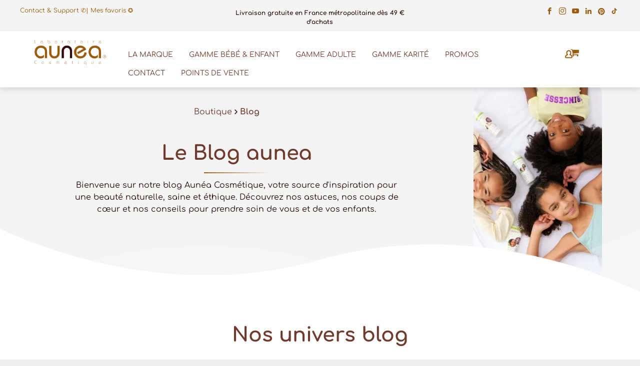

--- FILE ---
content_type: text/html;charset=utf-8
request_url: https://www.aunea-cosmetique.fr/blog-actualites
body_size: 120826
content:
<!doctype html >
<html xmlns="http://www.w3.org/1999/xhtml" lang="fr"
      class="">
<head>
    <meta charset="utf-8">
    




































<script type="text/javascript">
    window._currentDevice = 'desktop';
    window.Parameters = window.Parameters || {
        HomeUrl: 'https://www.aunea-cosmetique.fr/',
        AccountUUID: '8f02e472265f40bcae83693fe1cebe7b',
        SystemID: 'US_DIRECT_PRODUCTION',
        SiteAlias: '2053cca7',
        SiteType: atob('RFVEQU9ORQ=='),
        PublicationDate: 'Fri Jan 23 14:22:02 UTC 2026',
        ExternalUid: null,
        IsSiteMultilingual: false,
        InitialPostAlias: '',
        InitialPostPageUuid: '',
        InitialDynamicItem: '',
        DynamicPageInfo: {
            isDynamicPage: false,
            base64JsonRowData: 'null',
        },
        InitialPageAlias: 'blog-actualites',
        InitialPageUuid: '025ec4ec8c3b4e468124eefc3eef26a7',
        InitialPageId: '39492773',
        InitialEncodedPageAlias: 'YmxvZy1hY3R1YWxpdGVz',
        InitialHeaderUuid: 'd99fe619c29246419bb30b47e4cff2b9',
        CurrentPageUrl: '',
        IsCurrentHomePage: false,
        AllowAjax: false,
        AfterAjaxCommand: null,
        HomeLinkText: 'Back To Home',
        UseGalleryModule: false,
        CurrentThemeName: 'Layout Theme',
        ThemeVersion: '500000',
        DefaultPageAlias: '',
        RemoveDID: true,
        WidgetStyleID: null,
        IsHeaderFixed: false,
        IsHeaderSkinny: false,
        IsBfs: true,
        StorePageAlias: 'home',
        StorePagesUrls: '[base64]',
        IsNewStore: 'true',
        StorePath: '/home',
        StoreId: '119743004',
        StoreVersion: 2,
        StoreBaseUrl: '/home',
        StoreCleanUrl: true,
        StoreDisableScrolling: true,
        IsStoreSuspended: false,
        HasCustomDomain: true,
        SimpleSite: false,
        showCookieNotification: false,
        cookiesNotificationMarkup: 'null',
        translatedPageUrl: '',
        isFastMigrationSite: false,
        sidebarPosition: 'NA',
        currentLanguage: 'fr',
        currentLocale: 'fr',
        NavItems: '{}',
        errors: {
            general: 'Une erreur est survenue lors de la connexion à la page.<br/> Vérifiez que vous n’êtes pas hors ligne.',
            password: 'Nom ou mot de passe incorrects',
            tryAgain: 'Réessayez'
        },
        NavigationAreaParams: {
            ShowBackToHomeOnInnerPages: true,
            NavbarSize: 4,
            NavbarLiveHomePage: 'https://www.aunea-cosmetique.fr/',
            BlockContainerSelector: '.dmBody',
            NavbarSelector: '#dmNav:has(a)',
            SubNavbarSelector: '#subnav_main'
        },
        hasCustomCode: true,
        planID: '9',
        customTemplateId: 'null',
        siteTemplateId: 'null',
        productId: 'DM_DIRECT',
        disableTracking: false,
        pageType: 'FROM_SCRATCH',
        isRuntimeServer: true,
        isInEditor: false,
        hasNativeStore: false,
        defaultLang: 'fr',
        hamburgerMigration: null,
        isFlexSite: false
    };

    window.Parameters.LayoutID = {};
    window.Parameters.LayoutID[window._currentDevice] = 6;
    window.Parameters.LayoutVariationID = {};
    window.Parameters.LayoutVariationID[window._currentDevice] = 5;
</script>





















<!-- Injecting site-wide to the head -->




<!-- End Injecting site-wide to the head -->

<!-- Inject secured cdn script -->


<!-- ========= Meta Tags ========= -->
<!-- PWA settings -->
<script>
    function toHash(str) {
        var hash = 5381, i = str.length;
        while (i) {
            hash = hash * 33 ^ str.charCodeAt(--i)
        }
        return hash >>> 0
    }
</script>
<script>
    (function (global) {
    //const cacheKey = global.cacheKey;
    const isOffline = 'onLine' in navigator && navigator.onLine === false;
    const hasServiceWorkerSupport = 'serviceWorker' in navigator;
    if (isOffline) {
        console.log('offline mode');
    }
    if (!hasServiceWorkerSupport) {
        console.log('service worker is not supported');
    }
    if (hasServiceWorkerSupport && !isOffline) {
        window.addEventListener('load', function () {
            const serviceWorkerPath = '/runtime-service-worker.js?v=3';
            navigator.serviceWorker
                .register(serviceWorkerPath, { scope: './' })
                .then(
                    function (registration) {
                        // Registration was successful
                        console.log(
                            'ServiceWorker registration successful with scope: ',
                            registration.scope
                        );
                    },
                    function (err) {
                        // registration failed :(
                        console.log('ServiceWorker registration failed: ', err);
                    }
                )
                .catch(function (err) {
                    console.log(err);
                });
        });

        // helper function to refresh the page
        var refreshPage = (function () {
            var refreshing;
            return function () {
                if (refreshing) return;
                // prevent multiple refreshes
                var refreshkey = 'refreshed' + location.href;
                var prevRefresh = localStorage.getItem(refreshkey);
                if (prevRefresh) {
                    localStorage.removeItem(refreshkey);
                    if (Date.now() - prevRefresh < 30000) {
                        return; // dont go into a refresh loop
                    }
                }
                refreshing = true;
                localStorage.setItem(refreshkey, Date.now());
                console.log('refereshing page');
                window.location.reload();
            };
        })();

        function messageServiceWorker(data) {
            return new Promise(function (resolve, reject) {
                if (navigator.serviceWorker.controller) {
                    var worker = navigator.serviceWorker.controller;
                    var messageChannel = new MessageChannel();
                    messageChannel.port1.onmessage = replyHandler;
                    worker.postMessage(data, [messageChannel.port2]);
                    function replyHandler(event) {
                        resolve(event.data);
                    }
                } else {
                    resolve();
                }
            });
        }
    }
})(window);
</script>
<!-- Add manifest -->
<!-- End PWA settings -->



<link rel="canonical" href="https://www.aunea-cosmetique.fr/blog-actualites">

<meta id="view" name="viewport" content="initial-scale=1, minimum-scale=1, maximum-scale=5, viewport-fit=cover">
<meta name="apple-mobile-web-app-capable" content="yes">

<!--Add favorites icons-->

<link rel="apple-touch-icon"
      href="https://irp.cdn-website.com/2053cca7/dms3rep/multi/Aunea+-+Mobile+device+home+screen+icon.png"/>

<link rel="icon" type="image/x-icon" href="https://irp.cdn-website.com/2053cca7/site_favicon_16_1758888617724.ico"/>

<!-- End favorite icons -->
<link rel="preconnect" href="https://lirp.cdn-website.com/"/>


<!-- Prefetch Ecwid Javascript to speed up loading -->
<link rel="prefetch" href="https://app.multiscreenstore.com/script.js?119743004&lang=fr"/>
<script>
    if (window.Parameters) {
        window.Parameters.ecwidScriptUrl = 'https://app.multiscreenstore.com/script.js?119743004&lang=fr';
    }
</script>


<!-- render the required CSS and JS in the head section -->
<script id='d-js-dmapi'>
    window.SystemID = 'US_DIRECT_PRODUCTION';

    if (!window.dmAPI) {
        window.dmAPI = {
            registerExternalRuntimeComponent: function () {
            },
            getCurrentDeviceType: function () {
                return window._currentDevice;
            },
            runOnReady: (ns, fn) => {
                const safeFn = dmAPI.toSafeFn(fn);
                ns = ns || 'global_' + Math.random().toString(36).slice(2, 11);
                const eventName = 'afterAjax.' + ns;

                if (document.readyState === 'complete') {
                    $.DM.events.off(eventName).on(eventName, safeFn);
                    setTimeout(function () {
                        safeFn({
                            isAjax: false,
                        });
                    }, 0);
                } else {
                    window?.waitForDeferred?.('dmAjax', () => {
                        $.DM.events.off(eventName).on(eventName, safeFn);
                        safeFn({
                            isAjax: false,
                        });
                    });
                }
            },
            toSafeFn: (fn) => {
                if (fn?.safe) {
                    return fn;
                }
                const safeFn = function (...args) {
                    try {
                        return fn?.apply(null, args);
                    } catch (e) {
                        console.log('function failed ' + e.message);
                    }
                };
                safeFn.safe = true;
                return safeFn;
            }
        };
    }

    if (!window.requestIdleCallback) {
        window.requestIdleCallback = function (fn) {
            setTimeout(fn, 0);
        }
    }
</script>

<!-- loadCSS function header.jsp-->






<script id="d-js-load-css">
/**
 * There are a few <link> tags with CSS resource in them that are preloaded in the page
 * in each of those there is a "onload" handler which invokes the loadCSS callback
 * defined here.
 * We are monitoring 3 main CSS files - the runtime, the global and the page.
 * When each load we check to see if we can append them all in a batch. If threre
 * is no page css (which may happen on inner pages) then we do not wait for it
 */
(function () {
  let cssLinks = {};
  function loadCssLink(link) {
    link.onload = null;
    link.rel = "stylesheet";
    link.type = "text/css";
  }
  
    function checkCss() {
      const pageCssLink = document.querySelector("[id*='CssLink']");
      const widgetCssLink = document.querySelector("[id*='widgetCSS']");

        if (cssLinks && cssLinks.runtime && cssLinks.global && (!pageCssLink || cssLinks.page) && (!widgetCssLink || cssLinks.widget)) {
            const storedRuntimeCssLink = cssLinks.runtime;
            const storedPageCssLink = cssLinks.page;
            const storedGlobalCssLink = cssLinks.global;
            const storedWidgetCssLink = cssLinks.widget;

            storedGlobalCssLink.disabled = true;
            loadCssLink(storedGlobalCssLink);

            if (storedPageCssLink) {
                storedPageCssLink.disabled = true;
                loadCssLink(storedPageCssLink);
            }

            if(storedWidgetCssLink) {
                storedWidgetCssLink.disabled = true;
                loadCssLink(storedWidgetCssLink);
            }

            storedRuntimeCssLink.disabled = true;
            loadCssLink(storedRuntimeCssLink);

            requestAnimationFrame(() => {
                setTimeout(() => {
                    storedRuntimeCssLink.disabled = false;
                    storedGlobalCssLink.disabled = false;
                    if (storedPageCssLink) {
                      storedPageCssLink.disabled = false;
                    }
                    if (storedWidgetCssLink) {
                      storedWidgetCssLink.disabled = false;
                    }
                    // (SUP-4179) Clear the accumulated cssLinks only when we're
                    // sure that the document has finished loading and the document 
                    // has been parsed.
                    if(document.readyState === 'interactive') {
                      cssLinks = null;
                    }
                }, 0);
            });
        }
    }
  

  function loadCSS(link) {
    try {
      var urlParams = new URLSearchParams(window.location.search);
      var noCSS = !!urlParams.get("nocss");
      var cssTimeout = urlParams.get("cssTimeout") || 0;

      if (noCSS) {
        return;
      }
      if (link.href && link.href.includes("d-css-runtime")) {
        cssLinks.runtime = link;
        checkCss();
      } else if (link.id === "siteGlobalCss") {
        cssLinks.global = link;
        checkCss();
      } 
      
      else if (link.id && link.id.includes("CssLink")) {
        cssLinks.page = link;
        checkCss();
      } else if (link.id && link.id.includes("widgetCSS")) {
        cssLinks.widget = link;
        checkCss();
      }
      
      else {
        requestIdleCallback(function () {
          window.setTimeout(function () {
            loadCssLink(link);
          }, parseInt(cssTimeout, 10));
        });
      }
    } catch (e) {
      throw e
    }
  }
  window.loadCSS = window.loadCSS || loadCSS;
})();
</script>



<script data-role="deferred-init" type="text/javascript">
    /* usage: window.getDeferred(<deferred name>).resolve() or window.getDeferred(<deferred name>).promise.then(...)*/
    function Def() {
        this.promise = new Promise((function (a, b) {
            this.resolve = a, this.reject = b
        }).bind(this))
    }

    const defs = {};
    window.getDeferred = function (a) {
        return null == defs[a] && (defs[a] = new Def), defs[a]
    }
    window.waitForDeferred = function (b, a, c) {
        let d = window?.getDeferred?.(b);
        d
            ? d.promise.then(a)
            : c && ["complete", "interactive"].includes(document.readyState)
                ? setTimeout(a, 1)
                : c
                    ? document.addEventListener("DOMContentLoaded", a)
                    : console.error(`Deferred  does not exist`);
    };
</script>
<style id="forceCssIncludes">
    /* This file is auto-generated from a `scss` file with the same name */

.videobgwrapper{overflow:hidden;position:absolute;z-index:0;width:100%;height:100%;top:0;left:0;pointer-events:none;border-radius:inherit}.videobgframe{position:absolute;width:101%;height:100%;top:50%;left:50%;transform:translateY(-50%) translateX(-50%);object-fit:fill}#dm video.videobgframe{margin:0}@media (max-width:767px){.dmRoot .dmPhotoGallery.newPhotoGallery:not(.photo-gallery-done){min-height:80vh}}@media (min-width:1025px){.dmRoot .dmPhotoGallery.newPhotoGallery:not(.photo-gallery-done){min-height:45vh}}@media (min-width:768px) and (max-width:1024px){.responsiveTablet .dmPhotoGallery.newPhotoGallery:not(.photo-gallery-done){min-height:45vh}}#dm [data-show-on-page-only]{display:none!important}#dmRoot div.stickyHeaderFix div.site_content{margin-top:0!important}#dmRoot div.stickyHeaderFix div.hamburger-header-container{position:relative}
    

</style>
<style id="cssVariables" type="text/css">
    :root {
  --color_1: rgba(43, 12, 11, 1);
  --color_2: rgba(255,255,255,1);
  --color_3: rgba(154, 92, 11, 1);
  --color_4: rgba(244, 244, 244, 1);
  --color_5: rgba(255, 249, 242, 1);
  --color_6: rgba(111, 57, 43, 1);
}
</style>























<!-- Google Fonts Include -->













<!-- loadCSS function fonts.jsp-->



<link type="text/css" rel="stylesheet" href="https://irp.cdn-website.com/fonts/css2?family=Muli:wght@200;300;400;600;700;800;900&family=Amiko:wght@400;600;700&family=Poppins:wght@100;200;300;400;500;600;700;800;900&family=Old+Standard+TT:wght@400;700&family=Source+Sans+Pro:wght@200;300;400;600;700;900&family=Comfortaa:wght@300..700&amp;subset=latin-ext&amp;display=swap"  />





<!-- RT CSS Include d-css-runtime-desktop-one-package-structured-global-->
<link rel="stylesheet" type="text/css" href="https://static.cdn-website.com/mnlt/production/6120/_dm/s/rt/dist/css/d-css-runtime-desktop-one-package-structured-global.min.css" />

<!-- End of RT CSS Include -->

<link type="text/css" rel="stylesheet" href="https://irp.cdn-website.com/WIDGET_CSS/ffe36abcb67f69cf33b703d659102ab3.css" id="widgetCSS" />

<!-- Support `img` size attributes -->
<style>img[width][height] {
  height: auto;
}</style>

<!-- Support showing sticky element on page only -->
<style>
  body[data-page-alias="blog-actualites"] #dm [data-show-on-page-only="blog-actualites"] {
    display: block !important;
  }
</style>

<!-- This is populated in Ajax navigation -->
<style id="pageAdditionalWidgetsCss" type="text/css">
</style>




<!-- Site CSS -->
<link type="text/css" rel="stylesheet" href="https://irp.cdn-website.com/2053cca7/files/2053cca7_1.min.css?v=504" id="siteGlobalCss" />



<style id="customWidgetStyle" type="text/css">
    
</style>
<style id="innerPagesStyle" type="text/css">
    
</style>


<style
        id="additionalGlobalCss" type="text/css"
>
</style>

<style id="pagestyle" type="text/css">
    *#dm *.dmBody a.span.textonly
{
	color:rgb(255,255,255) !important;
}
*#dm *.dmBody div.dmform-error
{
	font-style:normal !important;
}
*#dm *.dmBody div.dmforminput textarea
{
	font-style:italic !important;
}
*#dm *.dmBody div.dmforminput *.fileUploadLink
{
	font-style:italic !important;
}
*#dm *.dmBody div.checkboxwrapper span
{
	font-style:italic !important;
}
*#dm *.dmBody div.radiowrapper span
{
	font-style:italic !important;
}
*#dm *.dmBody *.u_1024288330 *.dmBlogSearchInput
{
	padding-left:23px !important;
	padding-right:23px !important;
	text-align:LEFT !important;
}
*#dm *.dmBody div.u_1860437161
{
	background-color:rgba(0,0,0,0) !important;
}
*#dm *.dmBody div.u_1727349193 hr
{
	color:var(--color_3) !important;
	border:none !important;
	background:linear-gradient(to right,currentColor,transparent) !important;
	height:2px !important;
}
*#dm *.dmBody div.u_1601673771
{
	background-repeat:no-repeat !important;
	background-image:url(https://lirp.cdn-website.com/2053cca7/dms3rep/multi/opt/ACTU2-2880w.jpg) !important;
	background-size:cover !important;
	border-radius:28px 28px 28px 28px !important;
}
*#dm *.dmBody *.u_1601673771:before
{
	opacity:0.5 !important;
	background-color:rgb(0,0,0) !important;
}
*#dm *.dmBody *.u_1601673771.before
{
	opacity:0.5 !important;
	background-color:rgb(0,0,0) !important;
}
*#dm *.dmBody *.u_1601673771>.bgExtraLayerOverlay
{
	opacity:0.5 !important;
	background-color:rgb(0,0,0) !important;
}
*#dm *.dmBody div.u_1601673771:before
{
	background-color:rgba(0,0,0,1) !important;
	opacity:0.12 !important;
}
*#dm *.dmBody div.u_1601673771.before
{
	background-color:rgba(0,0,0,1) !important;
	opacity:0.12 !important;
}
*#dm *.dmBody div.u_1601673771>.bgExtraLayerOverlay
{
	opacity:0.12 !important;
}
*#dm *.dmBody div.u_1264771239
{
	background-color:var(--color_4) !important;
}
*#dm *.dmBody div.u_1306608780
{
	background-color:var(--color_2) !important;
}
*#dm *.dmBody div.u_1213107879 .postTitle a
{
	color:var(--color_3) !important;
}
*#dm *.dmBody div.u_1213107879 .readMore a
{
	color:var(--color_3) !important;
}
*#dm *.dmBody div.u_1213107879 .postArticle>.inner
{
	border-radius:34px 34px 34px 34px !important;
}
*#dm *.dmBody *.u_1163616795:before
{
	opacity:0.5 !important;
	background-color:rgb(255,255,255) !important;
}
*#dm *.dmBody *.u_1163616795.before
{
	opacity:0.5 !important;
	background-color:rgb(255,255,255) !important;
}
*#dm *.dmBody *.u_1163616795>.bgExtraLayerOverlay
{
	opacity:0.5 !important;
	background-color:rgb(255,255,255) !important;
}
*#dm *.dmBody div.u_1163616795:before
{
	background-color:rgba(0,0,0,0) !important;
	opacity:1 !important;
}
*#dm *.dmBody div.u_1163616795.before
{
	background-color:rgba(0,0,0,0) !important;
	opacity:1 !important;
}
*#dm *.dmBody div.u_1163616795>.bgExtraLayerOverlay
{
	background-color:rgba(0,0,0,0) !important;
	opacity:1 !important;
}
*#dm *.dmBody div.u_1024288330 *.dmBlogSearchInput
{
	background-color:rgba(255,255,255,1) !important;
	border-style:solid !important;
	border-width:1px !important;
	border-radius:25px !important;
	-moz-border-radius:25px !important;
	-webkit-border-radius:25px !important;
	box-shadow:none !important;
	-moz-box-shadow:none !important;
	-webkit-box-shadow:none !important;
	color:rgba(119,119,119,1) !important;
	border-color:var(--color_3) !important;
	direction:ltr !important;
}
*#dm *.dmBody *.u_1069722361
{
	display:block !important;
}
*#dm *.dmBody *.u_1730942002
{
	display:none !important;
}
*#dm *.dmBody *.u_1877264021
{
	display:none !important;
}
*#dm *.dmBody div.u_1998054170 *.caption-container *.caption-text
{
	color:var(--color_2) !important;
	font-style:normal !important;
}
*#dm *.dmBody *.u_1699563323
{
	display:block !important;
}
*#dm *.dmBody *.u_1874978390
{
	display:none !important;
}
*#dm *.dmBody *.u_1501078623
{
	display:none !important;
}
*#dm *.dmBody *.u_1109660138
{
	display:block !important;
}
*#dm *.dmBody *.u_1703456048
{
	display:none !important;
}
*#dm *.dmBody *.u_1467637632
{
	display:none !important;
}
*#dm *.dmBody *.u_1005819725
{
	background-position:50% 0 !important;
}
*#dm *.dmBody *.u_1210877567
{
	background-position:50% 50% !important;
}
*#dm *.dmBody div.u_1998054170 *.caption-container *.caption-title
{
	color:var(--color_5) !important;
	font-family:'Comfortaa' !important;
	font-style:normal !important;
	font-weight:bold !important;
}
*#dm *.dmBody *.u_1998054170 *.caption-inner
{
	border-bottom-left-radius:0px !important;
	-webkit-border-top-right-radius:0px !important;
	-moz-border-top-right-radius:0px !important;
	-webkit-border-bottom-right-radius:0px !important;
	-webkit-border-bottom-left-radius:0px !important;
	border-top-right-radius:0px !important;
	-webkit-border-top-left-radius:0px !important;
	border-radius:0px !important;
	-moz-border-bottom-right-radius:0px !important;
	-moz-border-top-left-radius:0px !important;
	border-top-left-radius:0px !important;
	-moz-border-radius:0px !important;
	-moz-border-bottom-left-radius:0px !important;
	border-bottom-right-radius:0px !important;
	-webkit-border-radius:0px !important;
}
*#dm *.dmBody div.u_1998054170 .photoGalleryThumbs .image-container
{
	border-radius:34px 34px 34px 34px !important;
}
*#dm *.dmBody div.u_1013808161 hr
{
	color:var(--color_3) !important;
	border:none !important;
	background:linear-gradient(to right,currentColor,transparent) !important;
	height:2px !important;
}
*#dm *.dmBody div.u_1103029759
{
	background-color:var(--color_2) !important;
}
*#dm *.dmBody div.u_1027222940
{
	border-style:solid !important;
	border-width:0 !important;
	background-color:var(--color_2) !important;
}
*#dm *.dmBody div.u_1706990223 hr
{
	color:var(--color_3) !important;
	border:none !important;
	background:linear-gradient(to right,currentColor,transparent) !important;
	height:2px !important;
}
*#dm *.dmBody div.u_1696298217
{
	background-color:var(--color_2) !important;
}
*#dm *.dmBody div.u_1163616795
{
	background-color:rgba(0,0,0,0) !important;
	background-repeat:no-repeat !important;
	background-image:url(https://lirp.cdn-website.com/2053cca7/dms3rep/multi/opt/landing_page_white_background2-21258cdc-529b4018-2880w.png) !important;
}
*#dm *.dmBody div.u_1998054170 *.caption-inner
{
	background-color:rgba(0, 0, 0, 0.4) !important;
}

</style>

<style id="pagestyleDevice" type="text/css">
    *#dm *.d-page-1716942098 DIV.dmInner
{
	background-repeat:no-repeat !important;
	background-size:cover !important;
	background-attachment:fixed !important;
	background-position:50% 50% !important;
}
*#dm *.d-page-1716942098 DIV#dmSlideRightNavRight
{
	background-repeat:no-repeat !important;
	background-image:none !important;
	background-size:cover !important;
	background-attachment:fixed !important;
	background-position:50% 50% !important;
}
*#dm *.dmBody div.u_1024288330
{
	height:41px !important;
	float:none !important;
	top:0px !important;
	left:0 !important;
	width:calc(100% - 300px) !important;
	position:relative !important;
	padding-top:0px !important;
	padding-left:0px !important;
	padding-bottom:0px !important;
	max-width:360px !important;
	padding-right:0px !important;
	min-width:25px !important;
	text-align:center !important;
	display:block !important;
	margin-right:auto !important;
	margin-left:auto !important;
	margin-top:0px !important;
	margin-bottom:0px !important;
}
*#dm *.dmBody div.u_1213107879
{
	display:block !important;
	float:none !important;
	top:0px !important;
	left:0 !important;
	width:calc(100% - 0px) !important;
	position:relative !important;
	height:auto !important;
	padding-top:0px !important;
	padding-left:0px !important;
	padding-bottom:0px !important;
	margin-right:auto !important;
	margin-left:auto !important;
	max-width:100% !important;
	margin-top:34px !important;
	margin-bottom:0px !important;
	padding-right:0px !important;
	min-width:25px !important;
	text-align:start !important;
}
*#dm *.dmBody div.u_1306608780
{
	padding-top:40px !important;
	padding-bottom:80px !important;
}
*#dm *.dmBody h5.u_1601919813
{
	display:block !important;
	float:none !important;
	top:0px !important;
	left:0px !important;
	width:100% !important;
	position:relative !important;
	height:auto !important;
	padding-top:2px !important;
	padding-left:0px !important;
	padding-bottom:2px !important;
	max-width:100% !important;
	padding-right:0px !important;
	min-width:0 !important;
	text-align:left !important;
}
*#dm *.dmBody h3.u_1601919813
{
	float:none !important;
	top:0px !important;
	left:0 !important;
	width:100% !important;
	position:relative !important;
	height:auto !important;
	padding-top:2px !important;
	padding-left:0px !important;
	padding-bottom:2px !important;
	margin-right:auto !important;
	margin-left:auto !important;
	max-width:calc(100% - 0px) !important;
	margin-top:62px !important;
	margin-bottom:8px !important;
	padding-right:0px !important;
	min-width:25px !important;
	text-align:left !important;
}
*#dm *.dmBody div.u_1264771239
{
	float:none !important;
	top:0px !important;
	left:0 !important;
	width:100% !important;
	position:relative !important;
	height:auto !important;
	padding-top:0px !important;
	padding-left:0px !important;
	padding-bottom:0px !important;
	max-width:none !important;
	padding-right:0px !important;
	min-width:0 !important;
	text-align:center !important;
}
*#dm *.dmBody div.u_1601673771
{
	background-position:50% 50% !important;
	background-repeat:no-repeat !important;
	background-size:cover !important;
	margin-left:-100px !important;
	padding-top:0px !important;
	padding-left:0px !important;
	padding-bottom:0px !important;
	margin-top:30px !important;
	margin-bottom:30px !important;
	margin-right:76px !important;
	padding-right:0px !important;
}
@media (min-width:768px) and (max-width:1024px) {}
@media (min-width:1025px) {}
*#dm *.dmBody div.u_1163616795
{
	float:none !important;
	top:0 !important;
	left:0 !important;
	width:auto !important;
	position:relative !important;
	height:auto !important;
	padding-top:34px !important;
	padding-left:40px !important;
	padding-bottom:32.5px !important;
	max-width:100% !important;
	padding-right:40px !important;
	min-width:0 !important;
	text-align:center !important;
	min-height:auto !important;
	background-attachment:initial !important;
	background-size:cover !important;
	background-position:50% 50% !important;
	margin-left:0px !important;
	margin-top:-165px !important;
	margin-bottom:0px !important;
	margin-right:0px !important;
}
*#dm *.dmBody div.u_1998054170
{
	float:none !important;
	top:0 !important;
	left:0 !important;
	width:100% !important;
	position:relative !important;
	height:auto !important;
	padding-top:0 !important;
	padding-left:0 !important;
	padding-bottom:0 !important;
	margin-right:auto !important;
	margin-left:auto !important;
	max-width:100% !important;
	margin-top:0 !important;
	margin-bottom:0 !important;
	padding-right:0 !important;
	min-width:0 !important;
	text-align:center !important;
}
*#dm *.dmBody div.u_1998054170 *.caption-container *.caption-title
{
	font-size:25px !important;
}
*#dm *.dmBody *.u_1998054170 *.caption-inner
{
	padding-left:23px !important;
	padding-right:23px !important;
	border-bottom-left-radius:0px !important;
	-webkit-border-top-right-radius:0px !important;
	-moz-border-top-right-radius:0px !important;
	-webkit-border-bottom-right-radius:0px !important;
	-webkit-border-bottom-left-radius:0px !important;
	border-top-right-radius:0px !important;
	-webkit-border-top-left-radius:0px !important;
	border-radius:0px !important;
	-moz-border-bottom-right-radius:0px !important;
	-moz-border-top-left-radius:0px !important;
	border-top-left-radius:0px !important;
	-moz-border-radius:0px !important;
	-moz-border-bottom-left-radius:0px !important;
	border-bottom-right-radius:0px !important;
	-webkit-border-radius:0px !important;
}
*#dm *.dmBody *.u_1998054170 *.photoGalleryThumbs
{
	padding:10px !important;
}
*#dm *.dmBody *.u_1998054170 *.layout-container
{
	padding:10px !important;
}
*#dm *.dmBody *.u_1998054170 *.photoGalleryViewAll
{
	padding:0 10px !important;
}
*#dm *.dmBody *.u_1998054170 .photoGalleryThumbs .image-container a
{
	padding-top:320px !important;
}
*#dm *.dmBody div.u_1013808161
{
	width:131px !important;
	display:block !important;
	float:none !important;
	top:0px !important;
	left:0 !important;
	position:relative !important;
	height:auto !important;
	padding-top:0px !important;
	padding-left:0px !important;
	padding-bottom:0px !important;
	max-width:100% !important;
	padding-right:0px !important;
	min-width:0 !important;
	text-align:center !important;
	margin-right:auto !important;
	margin-left:auto !important;
	margin-top:0 !important;
	margin-bottom:0 !important;
	min-height:auto !important;
}
*#dm *.dmBody div.u_1103029759
{
	float:none !important;
	top:0 !important;
	left:0 !important;
	width:auto !important;
	position:relative !important;
	height:auto !important;
	padding-top:31.5px !important;
	padding-left:40px !important;
	padding-bottom:31.5px !important;
	min-height:auto !important;
	max-width:100% !important;
	padding-right:40px !important;
	min-width:0 !important;
	text-align:start !important;
}
*#dm *.dmBody div.u_1027222940
{
	padding-right:30px !important;
	padding-left:30px !important;
	padding-top:58.5px !important;
	padding-bottom:98.5px !important;
	float:none !important;
	top:0 !important;
	left:0 !important;
	width:auto !important;
	position:relative !important;
	height:auto !important;
	min-height:auto !important;
	margin-right:0px !important;
	margin-left:0px !important;
	max-width:100% !important;
	margin-top:0px !important;
	margin-bottom:0px !important;
	min-width:0 !important;
	text-align:center !important;
}
*#dm *.dmBody div.u_1706990223
{
	width:131px !important;
	display:block !important;
	float:none !important;
	top:0px !important;
	left:0 !important;
	position:relative !important;
	height:auto !important;
	padding-top:0px !important;
	padding-left:0px !important;
	padding-bottom:0px !important;
	max-width:100% !important;
	padding-right:0px !important;
	min-width:0 !important;
	text-align:center !important;
	margin-right:auto !important;
	margin-left:auto !important;
	margin-top:0 !important;
	margin-bottom:0 !important;
	min-height:auto !important;
}
*#dm *.dmBody div.u_1696298217
{
	float:none !important;
	top:0 !important;
	left:0 !important;
	width:auto !important;
	position:relative !important;
	height:auto !important;
	padding-top:31.5px !important;
	padding-left:40px !important;
	padding-bottom:31.5px !important;
	min-height:auto !important;
	max-width:100% !important;
	padding-right:40px !important;
	min-width:0 !important;
	text-align:start !important;
}
*#dm *.dmBody div.u_1727349193
{
	width:131px !important;
	display:block !important;
	float:none !important;
	top:0px !important;
	left:0 !important;
	position:relative !important;
	height:auto !important;
	padding-top:0px !important;
	padding-left:0px !important;
	padding-bottom:0px !important;
	max-width:100% !important;
	padding-right:0px !important;
	min-width:0 !important;
	text-align:center !important;
	min-height:auto !important;
	margin-right:auto !important;
	margin-left:auto !important;
	margin-top:0 !important;
	margin-bottom:0 !important;
}
*#dm *.dmBody div.u_1718637475
{
	float:none !important;
	top:0px !important;
	left:0 !important;
	width:705.344px !important;
	position:relative !important;
	height:auto !important;
	padding-top:2px !important;
	padding-left:0px !important;
	padding-bottom:2px !important;
	max-width:100% !important;
	padding-right:0px !important;
	min-width:0 !important;
	display:block !important;
	margin-right:auto !important;
	margin-left:auto !important;
	margin-top:0 !important;
	margin-bottom:0 !important;
	min-height:auto !important;
}
*#dm *.dmBody div.u_1747010634
{
	float:none !important;
	top:0px !important;
	left:0 !important;
	width:calc(100% - 307px) !important;
	position:relative !important;
	height:auto !important;
	padding-top:0px !important;
	padding-left:0px !important;
	padding-bottom:0px !important;
	min-height:auto !important;
	margin-right:auto !important;
	margin-left:auto !important;
	max-width:171.344px !important;
	margin-top:0px !important;
	margin-bottom:0px !important;
	padding-right:0px !important;
	min-width:25px !important;
	text-align:center !important;
	display:block !important;
}
*#dm *.dmBody div.u_1860437161
{
	padding-top:130px !important;
	padding-left:0px !important;
	padding-bottom:150px !important;
	padding-right:0px !important;
	margin-left:100px !important;
	margin-top:-50px !important;
	margin-bottom:0px !important;
	margin-right:200px !important;
}
*#dm *.dmBody div.u_1601919813
{
	float:none !important;
	top:0px !important;
	left:0 !important;
	width:calc(100% - 40px) !important;
	position:relative !important;
	height:auto !important;
	padding-top:2px !important;
	padding-left:0px !important;
	padding-bottom:2px !important;
	margin-right:auto !important;
	margin-left:auto !important;
	max-width:625.344px !important;
	margin-top:28px !important;
	margin-bottom:0px !important;
	padding-right:0px !important;
	min-width:25px !important;
	min-height:auto !important;
}

</style>

<!-- Flex Sections CSS -->







<style id="globalFontSizeStyle" type="text/css">
    .font-size-12, .size-12, .size-12 > font { font-size: 12px !important; }.font-size-13, .size-13, .size-13 > font { font-size: 13px !important; }
</style>
<style id="pageFontSizeStyle" type="text/css">
</style>




<style id="hideAnimFix">
  .dmDesktopBody:not(.editGrid) [data-anim-desktop]:not([data-anim-desktop='none']), .dmDesktopBody:not(.editGrid) [data-anim-extended] {
    visibility: hidden;
  }

  .dmDesktopBody:not(.editGrid) .dmNewParagraph[data-anim-desktop]:not([data-anim-desktop='none']), .dmDesktopBody:not(.editGrid) .dmNewParagraph[data-anim-extended] {
    visibility: hidden !important;
  }


  #dmRoot:not(.editGrid) .flex-element [data-anim-extended] {
    visibility: hidden;
  }

</style>




<style id="fontFallbacks">
    @font-face {
  font-family: "Amiko Fallback";
  src: local('Arial');
  ascent-override: 82.254%;
  descent-override: 35.9861%;
  size-adjust: 112.8212%;
  line-gap-override: 0%;
 }@font-face {
  font-family: "Arial Fallback";
  src: local('Arial');
  line-gap-override: 0%;
 }@font-face {
  font-family: "Poppins Fallback";
  src: local('Arial');
  ascent-override: 92.326%;
  descent-override: 30.7753%;
  line-gap-override: 8.793%;
  size-adjust: 113.7274%;
}@font-face {
  font-family: "Verdana Fallback";
  src: local('Arial');
  ascent-override: 87.306%;
  descent-override: 18.2329%;
  size-adjust: 115.1549%;
  line-gap-override: 0%;
 }@font-face {
  font-family: "Tahoma Fallback";
  src: local('Arial');
  ascent-override: 99.1712%;
  descent-override: 20.4731%;
  size-adjust: 100.885%;
  line-gap-override: 0%;
 }@font-face {
  font-family: "Old Standard TT Fallback";
  src: local('Arial');
  ascent-override: 78.2213%;
  descent-override: 24.4313%;
  line-gap-override: 24.226%;
  size-adjust: 97.4159%;
}@font-face {
  font-family: "Comfortaa Fallback";
  src: local('Arial');
  ascent-override: 74.2135%;
  descent-override: 19.7117%;
  size-adjust: 118.7115%;
  line-gap-override: 0%;
 }
</style>


<!-- End render the required css and JS in the head section -->









  <link type="application/rss+xml" rel="alternate" href="https://www.aunea-cosmetique.fr/feed/rss2"/>
  <link type="application/atom+xml" rel="alternate" href="https://www.aunea-cosmetique.fr/feed/atom"/>
  <meta property="og:type" content="website"/>
  <meta property="og:url" content="https://www.aunea-cosmetique.fr/blog-actualites"/>
  <title>
    
    Blog AUNEA COSMETIQUE | Soins Dermo-Cosmétiques
  
  </title>
  <meta name="description" content="Découvrez des conseils sur la beauté naturelle, des routines pour enfants, adultes &amp; des astuces pour protéger votre peau. Visitez notre blog!"/>
  <!--THE CONTENT OF THIS FILE WILL BE APPENDED TO EVERY PAGE INSIDE THE </HEAD> ELEMENT-->  <!--THE CONTENT OF THIS FILE WILL BE APPENDED TO EVERY PAGE INSIDE THE </HEAD> ELEMENT-->  <meta name="google-site-verification" content="iFR3ex-Ck1aadZTsRrmtilWe_GSpMHbyEO8rmSaku8w"/>
  <!-- Google Tag Manager -->  <script>









(function(w,d,s,l,i){w[l]=w[l]||[];w[l].push({'gtm.start':
new Date().getTime(),event:'gtm.js'});var f=d.getElementsByTagName(s)[0],
j=d.createElement(s),dl=l!='dataLayer'?'&l='+l:'';j.async=true;j.src=
'https://www.googletagmanager.com/gtm.js?id='+i+dl;f.parentNode.insertBefore(j,f);
})(window,document,'script','dataLayer','GTM-TJBTMWQL');
  

  

  

  

  

  </script>
  <!-- End Google Tag Manager -->  <!-- Google Tag Manager (noscript) -->  <noscript>
  </noscript>
  <iframe src="https://www.googletagmanager.com/ns.html?id=GTM-TJBTMWQL" height="0" width="0" style="display:none;visibility:hidden">
  </iframe>
  <!-- End Google Tag Manager (noscript) -->  <!-- DEBUT FLOCONS -->  <style>
    
    
    
    
    
  .snowflake {
    position: fixed;
    top: -10px;
    z-index: 9999;
    user-select: none;
    pointer-events: none;
    color: white;
    font-size: 1em;
    animation: fall linear infinite;
  }
  @keyframes fall {
    0% {
      transform: translateY(0) rotate(0deg);
      opacity: 1;
    }
    100% {
      transform: translateY(100vh) rotate(360deg);
      opacity: 0;
    }
  }

  
  
  
  
  </style>
  <!-- FIN FLOCONS -->  <!-- Meta Pixel Code -->  <script>








!function(f,b,e,v,n,t,s)
{if(f.fbq)return;n=f.fbq=function(){n.callMethod?
n.callMethod.apply(n,arguments):n.queue.push(arguments)};
if(!f._fbq)f._fbq=n;n.push=n;n.loaded=!0;n.version='2.0';
n.queue=[];t=b.createElement(e);t.async=!0;
t.src=v;s=b.getElementsByTagName(e)[0];
s.parentNode.insertBefore(t,s)}(window, document,'script',
'https://connect.facebook.net/en_US/fbevents.js');
fbq('init', '25270094615934947');
fbq('track', 'PageView');


  

  

  

  </script>
  <noscript>
    <img height="1" width="1" style="display:none" src="https://www.facebook.com/tr?id=25270094615934947&amp;ev=PageView&amp;noscript=1"/>
  </noscript>
  <!-- End Meta Pixel Code -->
  <meta name="twitter:card" content="summary"/>
  <meta name="twitter:title" content="Blog AUNEA COSMETIQUE | Soins Dermo-Cosmétiques"/>
  <meta name="twitter:description" content="Découvrez des conseils sur la beauté naturelle, des routines pour enfants, adultes &amp; des astuces pour protéger votre peau. Visitez notre blog!"/>
  <meta name="twitter:image" content="https://lirp.cdn-website.com/2053cca7/dms3rep/multi/opt/Aunea+-+OPEN+GRAPH+1200630-1920w.png"/>
  <meta property="og:description" content="Découvrez des conseils sur la beauté naturelle, des routines pour enfants, adultes &amp; des astuces pour protéger votre peau. Visitez notre blog!"/>
  <meta property="og:title" content="Blog AUNEA COSMETIQUE | Soins Dermo-Cosmétiques"/>
  <meta property="og:image" content="https://lirp.cdn-website.com/2053cca7/dms3rep/multi/opt/Aunea+-+OPEN+GRAPH+1200630-1920w.png"/>




<!-- SYS- VVNfRElSRUNUX1BST0RVQ1RJT04= -->
</head>





















<body id="dmRoot" data-page-alias="blog-actualites"  class="dmRoot dmDesktopBody fix-mobile-scrolling addCanvasBorder dmResellerSite mac dmLargeBody responsiveTablet "
      style="padding:0;margin:0;"
      
    >
















<!-- ========= Site Content ========= -->
<div id="dm" class='dmwr'>
    
    <div class="dm_wrapper standard-var5 widgetStyle-3 standard">
         <div dmwrapped="true" id="1901957768" class="dm-home-page" themewaschanged="true"> <div dmtemplateid="Hamburger" data-responsive-name="ResponsiveDesktopTopTabletHamburger" class="runtime-module-container dm-bfs dm-layout-sec hasAnimations inMiniHeaderMode hasStickyHeader rows-1200 layout-drawer_fixed-header dmPageBody d-page-1716942098 inputs-css-clean dmFreeHeader" id="dm-outer-wrapper" data-page-class="1716942098" data-soch="true" data-background-parallax-selector=".dmHomeSection1, .dmSectionParallex"> <div id="dmStyle_outerContainer" class="dmOuter"> <div id="dmStyle_innerContainer" class="dmInner"> <div class="dmLayoutWrapper standard-var dmStandardDesktop"> <div id="site_content"> <div class="p_hfcontainer showOnMedium"> <div id="hamburger-drawer" class="hamburger-drawer layout-drawer" layout="e9d510f4eb904e939c2be8efaf777e6e===header" data-origin="top" data-auto-height="true"> <div class="u_1239317179 dmRespRow middleDrawerRow" style="text-align: center;" id="1239317179"> <div class="dmRespColsWrapper" id="1563315335"> <div class="dmRespCol small-12 u_1835113019 medium-12 large-12" id="1835113019"> <nav class="u_1086327322 unifiednav_vertical effect-text-color main-navigation unifiednav dmLinksMenu" role="navigation" layout-main="vertical_nav_layout_1" layout-sub="" data-show-vertical-sub-items="HIDE" id="1086327322" dmle_extension="onelinksmenu" data-element-type="onelinksmenu" data-logo-src="https://irt-cdn.multiscreensite.com/269eba9a83ab437c83e3f11620ccb944/dms3rep/multi/desktop/logo-02.svg" data-nav-structure="VERTICAL" wr="true" icon="true" surround="true" navigation-id="unifiedNav"> <ul role="menubar" class="unifiednav__container  " data-auto="navigation-pages"> <li role="menuitem" class=" unifiednav__item-wrap " data-auto="more-pages" data-depth="0" data-hidden-on-mobile=""> <a href="/" class="unifiednav__item  dmUDNavigationItem_010101291196  " target="" data-target-page-alias=""> <span class="nav-item-text " data-link-text="Boutique" data-auto="page-text-style">Boutique<span class="icon icon-angle-down"></span> 
</span> 
</a> 
</li> 
 <li role="menuitem" class=" unifiednav__item-wrap " data-auto="more-pages" data-depth="0"> <a href="/la-marque-aunea" class="unifiednav__item  dmUDNavigationItem_010101661768  " target="" data-target-page-alias=""> <span class="nav-item-text " data-link-text="La marque" data-auto="page-text-style">La marque<span class="icon icon-angle-down"></span> 
</span> 
</a> 
</li> 
 <li role="menuitem" class=" unifiednav__item-wrap " data-auto="more-pages" data-depth="0"> <a href="/nos-promotions" class="unifiednav__item  dmUDNavigationItem_010101229638  " target="" data-target-page-alias=""> <span class="nav-item-text " data-link-text="Promotions" data-auto="page-text-style">Promotions<span class="icon icon-angle-down"></span> 
</span> 
</a> 
</li> 
 <li role="menuitem" class=" unifiednav__item-wrap " data-auto="more-pages" data-depth="0" data-hidden-on-mobile=""> <a href="/faq-questions-frequentes" class="unifiednav__item  dmUDNavigationItem_010101534046  " target="" data-target-page-alias=""> <span class="nav-item-text " data-link-text="FAQ" data-auto="page-text-style">FAQ<span class="icon icon-angle-down"></span> 
</span> 
</a> 
</li> 
 <li role="menuitem" class=" unifiednav__item-wrap " data-auto="more-pages" data-depth="0"> <a href="/gamme-enfant" class="unifiednav__item  dmUDNavigationItem_010101916145  " target="" data-target-page-alias=""> <span class="nav-item-text " data-link-text="Gamme enfant" data-auto="page-text-style">Gamme enfant<span class="icon icon-angle-down"></span> 
</span> 
</a> 
</li> 
 <li role="menuitem" class=" unifiednav__item-wrap " data-auto="more-pages" data-depth="0"> <a href="/gamme-adulte" class="unifiednav__item  dmUDNavigationItem_010101464918  " target="" data-target-page-alias=""> <span class="nav-item-text " data-link-text="Gamme adulte" data-auto="page-text-style">Gamme adulte<span class="icon icon-angle-down"></span> 
</span> 
</a> 
</li> 
 <li role="menuitem" class=" unifiednav__item-wrap " data-auto="more-pages" data-depth="0"> <a href="/gamme-karite" class="unifiednav__item  dmUDNavigationItem_010101883111  " target="" data-target-page-alias=""> <span class="nav-item-text " data-link-text="Gamme Karité" data-auto="page-text-style">Gamme Karit&eacute;<span class="icon icon-angle-down"></span> 
</span> 
</a> 
</li> 
 <li role="menuitem" aria-haspopup="true" data-sub-nav-menu="true" class=" unifiednav__item-wrap " data-auto="more-pages" data-depth="0"> <a href="/blog-actualites" class="unifiednav__item  dmNavItemSelected  dmUDNavigationItem_010101214556  unifiednav__item_has-sub-nav" target="" data-target-page-alias="" aria-current="page" data-auto="selected-page"> <span class="nav-item-text " data-link-text="Blog" data-auto="page-text-style">Blog<span class="icon icon-angle-down"></span> 
</span> 
</a> 
 <ul role="menu" aria-expanded="false" class="unifiednav__container unifiednav__container_sub-nav" data-depth="0" data-auto="sub-pages"> <li role="menuitem" class=" unifiednav__item-wrap " data-auto="more-pages" data-depth="1"> <a href="/blog-gamme-enfant" class="unifiednav__item  dmUDNavigationItem_010101369658  " target="" data-target-page-alias=""> <span class="nav-item-text " data-link-text="Blog univers enfant" data-auto="page-text-style">Blog univers enfant<span class="icon icon-angle-right"></span> 
</span> 
</a> 
</li> 
 <li role="menuitem" class=" unifiednav__item-wrap " data-auto="more-pages" data-depth="1"> <a href="/blog-gamme-adulte" class="unifiednav__item  dmUDNavigationItem_010101699486  " target="" data-target-page-alias=""> <span class="nav-item-text " data-link-text="Blog univers adulte" data-auto="page-text-style">Blog univers adulte<span class="icon icon-angle-right"></span> 
</span> 
</a> 
</li> 
 <li role="menuitem" class=" unifiednav__item-wrap " data-auto="more-pages" data-depth="1"> <a href="/blog-gamme-karite" class="unifiednav__item  dmUDNavigationItem_010101734195  " target="" data-target-page-alias=""> <span class="nav-item-text " data-link-text="Blog univers karité" data-auto="page-text-style">Blog univers karit&eacute;<span class="icon icon-angle-right"></span> 
</span> 
</a> 
</li> 
</ul> 
</li> 
 <li role="menuitem" class=" unifiednav__item-wrap " data-auto="more-pages" data-depth="0"> <a href="/nos-points-de-vente" class="unifiednav__item  dmUDNavigationItem_010101981998  " target="" data-target-page-alias=""> <span class="nav-item-text " data-link-text="Points de vente" data-auto="page-text-style">Points de vente<span class="icon icon-angle-down"></span> 
</span> 
</a> 
</li> 
 <li role="menuitem" class=" unifiednav__item-wrap " data-auto="more-pages" data-depth="0" data-hidden-on-mobile=""> <a href="/contact" class="unifiednav__item  dmUDNavigationItem_010101567797  " target="" data-target-page-alias=""> <span class="nav-item-text " data-link-text="Contact" data-auto="page-text-style">Contact<span class="icon icon-angle-down"></span> 
</span> 
</a> 
</li> 
 <li role="menuitem" class=" unifiednav__item-wrap " data-auto="more-pages" data-depth="0"> <a href="https://www.aunea-cosmetique.fr/account" class="unifiednav__item  dmUDNavigationItem_010101850521  " target="" data-target-page-alias=""> <span class="nav-item-text " data-link-text="➲ Mon compte" data-auto="page-text-style">➲ Mon compte<span class="icon icon-angle-down"></span> 
</span> 
</a> 
</li> 
</ul> 
</nav> 
</div> 
</div> 
</div> 
 <div class="dmRespRow u_1611887515" style="text-align: center;" id="1611887515"> <div class="dmRespColsWrapper" id="1506191749"> <div class="u_1952322629 dmRespCol small-12 medium-12 large-12" id="1952322629"> <div class="u_1519062605 flex-container dmImageSlider dmNoMargin dmNoMark" data-widget-type="imageSlider" dmle_volatile_widget="true" data-element-type="dSliderId" id="1519062605"> <div class="flexslider ed-version nav-layout-2" sliderscriptparams="{ stretch: true, animation: true, randomize: false, directionNav: true, isAutoPlay: true, isFade: true, controlNav: false, slideshowSpeed: 7000, animationDuration: 600, pausePlay: true }" id="1080173434"> <ul class="slides" id="1408182171"> <li layout="center" position="center" animation="fadeInUp" show-content="true" color-overlay="true" text-background="true" id="1346411427" class="u_1346411427" show-caption="true"><img dm="true" src="https://lirp.cdn-website.com/md/dmtmpl/ab95b6de-2e2f-4e36-ac7a-2bfc26c2aef0/dms3rep/multi/opt/pexels-photo-179909-1920w.jpeg" id="1321980027" class="" alt="Personne portant une montre en argent, une robe rose et une veste en cuir noir." onerror="handleImageLoadError(this)"/> <div class="color-overlay" id="1301129246"></div> 
 <div class="slide-inner" id="1925906508"> <div class="text-wrapper" id="1083672957"> <h3 class="slide-title u_1266860680" id="1266860680">20&nbsp;% DE R&Eacute;DUCTION</h3> 
 <div class="slide-text richText u_1069254314" id="1069254314"><p class="rteBlock">New Fall-Winter Collection</p></div></div> 
 <div class="slide-button dmWidget clearfix slide-button-invisible" id="1476119186"> <span class="iconBg" id="1379716459"> <span class="icon hasFontIcon icon-star" id="1114824329"></span> 
</span> 
 <span class="text" id="1098017411"></span> 
</div> 
</div> 
</li> 
 <li layout="center" position="center" animation="fadeInUp" show-content="true" color-overlay="true" text-background="true" id="1357681125" class="u_1357681125" show-caption="true"><img dm="true" src="https://lirp.cdn-website.com/md/dmtmpl/ab95b6de-2e2f-4e36-ac7a-2bfc26c2aef0/dms3rep/multi/opt/Faux-Leather-Mini-Skirt-front-1920w.jpg" id="1559099874" class="" alt="Femme en haut marron, jupe noire et chapeau, posant avec les mains sur les hanches." onerror="handleImageLoadError(this)"/> <div class="color-overlay" id="1281575420"></div> 
 <div class="slide-inner" id="1995941590"> <div class="text-wrapper" id="1960601769"> <h3 class="slide-title u_1908706242" id="1908706242">20&nbsp;% DE R&Eacute;DUCTION</h3> 
 <div class="slide-text richText u_1738542457" id="1738542457"><p class="rteBlock">New Fall-Winter Collection</p></div></div> 
 <div class="slide-button dmWidget clearfix slide-button-invisible" id="1995152563"> <span class="iconBg" id="1087138997"> <span class="icon hasFontIcon icon-star" id="1511920212"></span> 
</span> 
 <span class="text" id="1851990551"></span> 
</div> 
</div> 
</li> 
</ul> 
</div> 
</div> 
</div> 
</div> 
</div> 
 <div class="u_1677395923 dmRespRow" style="text-align: center;" id="1677395923"> <div class="dmRespColsWrapper" id="1445449116"> <div class="u_1461931498 dmRespCol small-12 medium-12 large-12 empty-column" id="1461931498"></div> 
</div> 
</div> 
</div> 
 <div class="layout-drawer-overlay" id="layout-drawer-overlay"></div> 
</div> 
 <div class="site_content"> <div id="hamburger-header-container" class="showOnMedium hamburger-header-container p_hfcontainer"> <div id="hamburger-header" class="hamburger-header p_hfcontainer" layout="44dc38f951e9489490b055748e10ba9f===header" has-shadow="true"> <div class="u_1497098391 dmRespRow fullBleedChanged fullBleedMode" style="text-align: center;" id="1497098391"> <div class="dmRespColsWrapper" id="1554930145"> <div class="dmRespCol small-12 u_1262311087 medium-4 large-4" id="1262311087"> <div id="1150802942" dmle_extension="multilingual" data-element-type="multilingual" needs_premium_validation="true" adwords="" data-display="dropdownShortLabelNoFlag" icon="true" wr="true" surround="true" class="u_1150802942 default displayNone"></div> 
</div> 
 <div class="dmRespCol small-12 medium-4 large-4" id="1666750004"> <div class="u_1208313199 imageWidget align-center" data-element-type="image" data-widget-type="image" id="1208313199"> <a href="/accueil" id="1403734156" file="false"><img src="https://irp.cdn-website.com/md/dmtmpl/ab95b6de-2e2f-4e36-ac7a-2bfc26c2aef0/dms3rep/multi/tablet/Boutique_logo.svg" id="1818523082" class="" data-dm-image-path="https://irp.cdn-website.com/md/dmtmpl/ab95b6de-2e2f-4e36-ac7a-2bfc26c2aef0/dms3rep/multi/tablet/Boutique_logo.svg" alt="BLUSH BOUTIQUE en texte noir." onerror="handleImageLoadError(this)"/></a> 
</div> 
</div> 
 <div class="dmRespCol small-12 medium-4 large-4" id="1414285496"> <div class="u_1891398033 graphicWidget" data-element-type="graphic" data-widget-type="graphic" id="1891398033"> <a href="/Store/#!/~/cart" id="1379918281" file="false"> <svg width="102px" height="146px" viewbox="0 0 102 146" version="1.1" xmlns="http://www.w3.org/2000/svg" xmlns:xlink="http://www.w3.org/1999/xlink" id="1922633427" class="svg u_1922633427" data-icon-custom="true" data-icon-name="cart_bag_icon.svg"><!-- Generator: Sketch 48.1 (47250) - http://www.bohemiancoding.com/sketch --> <title id="1757196991">Shape</title> 
 <desc id="1748802705">Created with Sketch.</desc> 
 <defs id="1399680172"></defs> 
 <g id="header" stroke="none" stroke-width="1" fill="none" fill-rule="evenodd" transform="translate(-625.000000, -1185.000000)"> <g id="Group-12" transform="translate(139.000000, 1185.000000)" fill="#000000" fill-rule="nonzero"> <path d="M584.048426,41.4357262 C583.801453,35.8297162 579.108959,31.442404 573.428571,31.442404 L561.079903,31.442404 L561.079903,23.8864775 C561.079903,10.7245409 550.213075,0 536.876513,0 C523.539952,0 512.673123,10.7245409 512.673123,23.8864775 L512.673123,31.442404 L500.324455,31.442404 C494.644068,31.442404 489.951574,35.8297162 489.7046,41.4357262 L486,141.125209 C486,142.343907 486.493947,143.562604 487.234867,144.537563 C487.975787,145.512521 489.210654,146 490.692494,146 L583.307506,146 C584.542373,146 585.77724,145.512521 586.765133,144.537563 C587.753027,143.562604 588,142.343907 588,141.125209 L584.048426,41.4357262 Z M522,23.4301075 C522,15.3870968 528.639344,9 537,9 C545.360656,9 552,15.3870968 552,23.4301075 L552,31 L522,31 L522,23.4301075 Z M495,137 L498.705882,41.2278481 C498.705882,40.4911392 499.447059,40 500.188235,40 L512.541176,40 L512.541176,59.4 C512.541176,61.8556962 514.517647,64.0658228 517.235294,64.0658228 C519.952941,64.0658228 521.929412,62.1012658 521.929412,59.4 L521.929412,40 L552.070588,40 L552.070588,59.4 C552.070588,61.8556962 554.047059,64.0658228 556.764706,64.0658228 C559.482353,64.0658228 561.458824,62.1012658 561.458824,59.4 L561.458824,40 L573.811765,40 C574.552941,40 575.047059,40.4911392 575.294118,41.2278481 L579,137 L495,137 Z" id="Shape"></path> 
</g> 
</g> 
</svg> 
</a> 
</div> 
</div> 
</div> 
</div> 
</div> 
</div> 
 <button class="showOnMedium layout-drawer-hamburger hamburger-on-header" id="layout-drawer-hamburger" aria-label="menu" aria-controls="hamburger-drawer" aria-expanded="false"> <span class="hamburger__slice"></span> 
 <span class="hamburger__slice"></span> 
 <span class="hamburger__slice"></span> 
</button> 
 <div class="dmHeaderContainer fHeader d-header-wrapper showOnLarge"> <div id="hcontainer" class="dmHeader p_hfcontainer u_hcontainer" freeheader="true" headerlayout="89d625c63999422c892579ec435bd6c5===header" mini-header-show-only-navigation-row="true" layout="f014fc9487554eb885e18628ee6309e9===header" data-scrollable-target="body" data-scrollable-target-threshold="1" data-scroll-responder-id="1" logo-size-target="66%" has-shadow="true"> <div dm:templateorder="85" class="dmHeaderResp dmHeaderStack noSwitch" id="1709005236"> <div class="u_1390012524 dmRespRow fullBleedChanged fullBleedMode" style="text-align: center;" id="1390012524"> <div class="dmRespColsWrapper" id="1583228953"> <div class="dmRespCol small-12 medium-4 large-4" id="1276599249"> <div class="u_1727908063 dmNewParagraph" id="1727908063" style="transition-duration:1s;transition-timing-function:ease-in-out;transition-delay:initial;transition-property:opacity;display:block;line-height:initial;" data-version="5"><p class="text-align-left size-12"><a href="/contact" runtime_url="/contact" type="page" class="font-size-12" style="display: initial; color: var(--color_3);">Contact &amp; Support ✆</a><span class="font-size-12 m-font-size-10" style="display: initial; color: var(--color_3);"><span class="font-size-12 m-font-size-10" style="display: initial; color: var(--color_3);">|</span> 
</span><a href="https://www.aunea-cosmetique.fr/product/account/favorites" runtime_url="https://www.aunea-cosmetique.fr/product/account/favorites" type="url" class="font-size-12 m-font-size-10" style="display: initial; color: var(--color_3);">Mes favoris ✪</a></p></div></div> 
 <div class="dmRespCol small-12 medium-4 large-4" id="1354322273"> <div class="u_1566878448 dmNewParagraph" id="1566878448" style="transition: none; display: block; text-align: left;" data-version="5"><p class="text-align-center size-12"><strong style="display: initial; font-weight: bold;" class="font-size-12">Livraison gratuite en France m&eacute;tropolitaine d&egrave;s 49 &euro; d&rsquo;achats</strong></p></div></div> 
 <div class="dmRespCol small-12 medium-4 large-4" id="1994687084"> <div class="u_1020581250 align-center text-align-center dmSocialHub gapSpacing" id="1020581250" dmle_extension="social_hub" data-element-type="social_hub" data-binding="W3siYmluZGluZ05hbWUiOiJzb2NpYWwiLCJ2YWx1ZSI6ImNvbnRlbnRfbGlicmFyeS5nbG9iYWwuc29jaWFsIn1d" extractelementdata="true" wr="true" networks="" icon="true" surround="true" adwords=""> <div class="socialHubWrapper"> <div class="socialHubInnerDiv "> <a href="https://facebook.com/aunéa-cosmétique/" target="_blank" dm_dont_rewrite_url="true" aria-label="facebook" onclick="dm_gaq_push_event &amp;&amp; dm_gaq_push_event(&apos;socialLink&apos;, &apos;click&apos;, &apos;Facebook&apos;)"> <span class="dmSocialFacebook dm-social-icons-facebook oneIcon socialHubIcon style9" aria-hidden="true" data-hover-effect=""></span> 
</a> 
 <a href="https://instagram.com/auneacosmetique/" target="_blank" dm_dont_rewrite_url="true" aria-label="instagram" onclick="dm_gaq_push_event &amp;&amp; dm_gaq_push_event(&apos;socialLink&apos;, &apos;click&apos;, &apos;Instagram&apos;)"> <span class="dmSocialInstagram dm-social-icons-instagram oneIcon socialHubIcon style9" aria-hidden="true" data-hover-effect=""></span> 
</a> 
 <a href="https://youtube.com/@auneacosmetique5587" target="_blank" dm_dont_rewrite_url="true" aria-label="youtube" onclick="dm_gaq_push_event &amp;&amp; dm_gaq_push_event(&apos;socialLink&apos;, &apos;click&apos;, &apos;Youtube&apos;)"> <span class="dmSocialYoutube dm-social-icons-youtube oneIcon socialHubIcon style9" aria-hidden="true" data-hover-effect=""></span> 
</a> 
 <a href="https://linkedin.com/company/aun%C3%A9a-cosm%C3%A9tique" target="_blank" dm_dont_rewrite_url="true" aria-label="linkedin" onclick="dm_gaq_push_event &amp;&amp; dm_gaq_push_event(&apos;socialLink&apos;, &apos;click&apos;, &apos;Linkedin&apos;)"> <span class="dmSocialLinkedin icon-linkedin oneIcon socialHubIcon style9" aria-hidden="true" data-hover-effect=""></span> 
</a> 
 <a href="https://pinterest.com/auneacosmetique/" target="_blank" dm_dont_rewrite_url="true" aria-label="pinterest" onclick="dm_gaq_push_event &amp;&amp; dm_gaq_push_event(&apos;socialLink&apos;, &apos;click&apos;, &apos;Pinterest&apos;)"> <span class="dmSocialPinterest icon-pinterest oneIcon socialHubIcon style9" aria-hidden="true" data-hover-effect=""></span> 
</a> 
 <a href="https://www.tiktok.com/@auneacosmetique" target="_blank" dm_dont_rewrite_url="true" aria-label="tiktok" onclick="dm_gaq_push_event &amp;&amp; dm_gaq_push_event(&apos;socialLink&apos;, &apos;click&apos;, &apos;Tiktok&apos;)"> <span class="dmSocialTiktok dm-social-icons-tiktok oneIcon socialHubIcon style9" aria-hidden="true" data-hover-effect=""></span> 
</a> 
</div> 
</div> 
</div> 
</div> 
</div> 
</div> 
 <div class="u_1047088461 dmRespRow dmDefaultListContentRow fullBleedChanged fullBleedMode" style="text-align:center" id="1047088461"> <div class="dmRespColsWrapper" id="1628885873"> <div class="u_1262334518 dmRespCol small-12 large-2 medium-2" id="1262334518"> <span id="1305611773"></span> 
 <div class="u_1988907091 imageWidget align-center" data-widget-type="image" id="1988907091" data-element-type="image" data-binding="W3siYmluZGluZ05hbWUiOiJpbWFnZSIsInZhbHVlIjoic2l0ZV9pbWFnZXMubG9nbyJ9XQ=="> <a href="/" id="1123522737" file="false"><img src="https://lirp.cdn-website.com/2053cca7/dms3rep/multi/opt/auneao-logo-cosmetique-peaux-mattes-et-noirs-1920w.png" id="1504015532" class="" data-dm-image-path="https://irp.cdn-website.com/2053cca7/dms3rep/multi/auneao-logo-cosmetique-peaux-mattes-et-noirs.png" data-diy-image="" alt="Logo d'Aunea, laboratoire de cosm&eacute;tiques. Texte marron et noir sur fond blanc avec un symbole de marque d&eacute;pos&eacute;e." onerror="handleImageLoadError(this)"/></a> 
</div> 
</div> 
 <div class="u_1379456677 small-12 dmRespCol large-8 medium-8" id="1379456677"> <div class="u_1887954667 widget-7ebf92 dmCustomWidget" data-lazy-load="false" data-title="" id="1887954667" dmle_extension="custom_extension" data-element-type="custom_extension" icon="false" surround="false" data-widget-id="7ebf92fcfe734a44a1911cd164200ec0" data-widget-version="360" data-widget-config="[base64]"> <div class="widget-layout-result center" lang="fr"> <ul class="meganav-container"></ul> 
 <div class="hiddenDiv meganav-container__ctc-title meganav-container__ctc-description meganav-container__ctc-btn meganav-container__contact-btn meganav-container__multi-sub-nav-wrapper meganav-container__multi-sub-nav-icon"></div> 
</div> 
</div> 
</div> 
 <div class="u_1410390918 dmRespCol small-12 large-1 medium-1" id="1410390918"> <div class="u_1616375585 graphicWidget graphicWidgetV2 graphicWidgetV3" data-element-type="graphic" data-widget-type="graphic" id="1616375585"> <a href="/account" id="1686268918" link_type="LINK_PRODUCT" store_page_type="STORE_ACCOUNT_PAGE" file="false" store_link_value="STORE_ACCOUNT_PAGE"> <svg width="100%" height="100%" version="1.1" viewbox="0 0 100 100" xmlns="http://www.w3.org/2000/svg" id="1199395203" class="svg u_1199395203" data-icon-custom="true" data-icon-name="User_5100726.svg"> <path d="m30.07 82h39.859c2.793 0.007812 5.4609-1.1484 7.3594-3.1953 1.8984-2.0469 2.8555-4.793 2.6406-7.5742-0.16797-2.4141-0.75-4.7812-1.7188-7-1.4336-3.2969-3.668-6.1797-6.5-8.3906-1.6602-1.293-3.3984-2.4766-5.2109-3.5391 2.2852-3.3242 3.5039-7.2656 3.5-11.301v-3c0-5.3047-2.1055-10.391-5.8594-14.141-3.75-3.7539-8.8359-5.8594-14.141-5.8594h-0.37109c-5.2812 0.17578-10.289 2.4062-13.953 6.2148-3.668 3.8086-5.7031 8.8984-5.6758 14.184v2.6016c-0.003906 4.0352 1.2148 7.9766 3.5 11.301-1.8125 1.0625-3.5547 2.2422-5.2109 3.5391-4.8008 3.7305-7.793 9.3242-8.2305 15.391-0.21484 2.7852 0.74609 5.5312 2.6484 7.5781 1.8984 2.0469 4.5703 3.2031 7.3633 3.1914zm-1-14.578c0.90234-2.0703 2.3086-3.8828 4.0898-5.2734 2.8516-2.25 6.0273-4.0625 9.418-5.3672 1.375-0.48828 2.3281-1.7461 2.4219-3.2031-0.050781-1.0234-0.59766-1.957-1.4688-2.5-3.4375-2.1992-5.5234-5.9961-5.5312-10.078v-2.6016c-0.082031-6.6406 5.1406-12.141 11.781-12.398h0.21875c6.6289 0 12 5.3711 12 12v3c-0.003906 4.0781-2.0781 7.875-5.5117 10.078-0.87891 0.53906-1.4336 1.4727-1.4883 2.5 0.085938 1.4414 1.0117 2.6953 2.3594 3.2031 3.3906 1.3086 6.5664 3.1211 9.4219 5.3672 3.0312 2.3359 4.9297 5.8477 5.2188 9.6602 0.039062 0.59375-0.17969 1.1719-0.60156 1.5898-0.37891 0.38672-0.89844 0.60547-1.4375 0.60156h-39.891c-0.54297 0.003906-1.0625-0.21484-1.4414-0.60156-0.41797-0.41797-0.63672-0.99609-0.59766-1.5898 0.10938-1.5117 0.47656-2.9961 1.0781-4.3867z"></path> 
</svg> 
</a> 
</div> 
</div> 
 <div class="u_1755305717 dmRespCol small-12 large-1 medium-1" id="1755305717"> <div class="u_1606863047 dmStoreCart" data-element-type="ec_store_cart" id="1606863047"> <span class="cartIcon dm-common-icons-shopping-cart ecwid" data-auto="cart-icon" style="font-family:'dm-common-icons' !important;" id="1544137265"> <span class="cartItems" id="1069743498">0</span> 
</span> 
</div> 
</div> 
</div> 
</div> 
</div> 
</div> 
</div> 
 <div class="stickyHeaderSpacer" id="stickyHeaderSpacer" data-new="true"></div> 
 <div dmwrapped="true" id="dmFirstContainer" class="dmBody u_dmStyle_template_blog-actualites dm-home-page" themewaschanged="true"> <div id="allWrapper" class="allWrapper"><!-- navigation placeholders --> <div id="dm_content" class="dmContent" role="main"> <div dm:templateorder="170" class="dmHomeRespTmpl mainBorder dmRespRowsWrapper dmFullRowRespTmpl" id="1716942098"> <div class="u_1264771239 dmRespRow fullBleedChanged fullBleedMode mobile-columns-reversed" style="text-align: center;" id="1264771239"> <div class="dmRespColsWrapper" id="1106656044"> <div class="u_1860437161 dmRespCol small-12 large-7 medium-7" id="1860437161"> <div id="1747010634" dmle_extension="ssrbreadcrumbs" data-element-type="ssrbreadcrumbs" class="u_1747010634"><span id="ssrWrap-1747010634" ><style data-styled="true" data-styled-version="5.3.11">#dm .gJziav.gJziav{color:var(--color_6);}/*!sc*/
#dm .gJziav.gJziav:hover{font-weight:bold;color:var(--color_6);-webkit-text-decoration:none;text-decoration:none;}/*!sc*/
data-styled.g17[id="sc-cPiKLX"]{content:"gJziav,"}/*!sc*/
.hTmRpY{color:var(--color_6);font-weight:bold;}/*!sc*/
data-styled.g18[id="sc-dLMFU"]{content:"hTmRpY,"}/*!sc*/
#dm .fyRaiq.fyRaiq{display:-webkit-box;display:-webkit-flex;display:-ms-flexbox;display:flex;-webkit-flex-direction:row;-ms-flex-direction:row;flex-direction:row;-webkit-flex-wrap:wrap;-ms-flex-wrap:wrap;flex-wrap:wrap;-webkit-align-items:center;-webkit-box-align:center;-ms-flex-align:center;align-items:center;gap:10px;}/*!sc*/
data-styled.g19[id="sc-eDPEul"]{content:"fyRaiq,"}/*!sc*/
#dm .evEVyk.evEVyk{-webkit-transform:rotate(0);-ms-transform:rotate(0);transform:rotate(0);display:-webkit-box;display:-webkit-flex;display:-ms-flexbox;display:flex;width:16px;}/*!sc*/
#dm .evEVyk.evEVyk svg{width:100%;height:100%;fill:currentColor;}/*!sc*/
data-styled.g20[id="sc-eldPxv"]{content:"evEVyk,"}/*!sc*/
</style><div data-auto="runtime-breadcrumbs-widget"><script data-auto="schema" type="application/ld+json">{"@context":"http://schema.org/","@type":"BreadcrumbList","itemListElement":[{"@type":"ListItem","position":1,"item":{"name":"Boutique","id":"/"}},{"@type":"ListItem","position":2,"item":{"name":"Blog"}}]}</script><nav class="sc-eDPEul fyRaiq bc-root dmBlockElement" aria-label="Breadcrumbs"><a href="/" class="sc-cPiKLX gJziav bc-item"><div class="sc-dLMFU">Boutique</div></a><span direction="ltr" class="sc-eldPxv evEVyk bc-separator" aria-hidden="true"><svg data-auto="arrow" width="16" height="16" viewBox="0 0 16 16" fill="none" xmlns="http://www.w3.org/2000/svg"><path fill-rule="evenodd" clip-rule="evenodd" d="M5.46967 3.46967C5.76256 3.17678 6.23744 3.17678 6.53033 3.46967L10.5303 7.46967C10.8232 7.76256 10.8232 8.23744 10.5303 8.53033L6.53033 12.5303C6.23744 12.8232 5.76256 12.8232 5.46967 12.5303C5.17678 12.2374 5.17678 11.7626 5.46967 11.4697L8.93934 8L5.46967 4.53033C5.17678 4.23744 5.17678 3.76256 5.46967 3.46967Z" fill="currentColor"></path></svg></span><div class="sc-dLMFU hTmRpY bc-current-item" data-auto="bc-current-item">Blog</div></nav></div></span></div> 
 <div class="dmRespRow" id="1813471184"> <div class="dmRespColsWrapper" id="1202221756"> <div class="dmRespCol small-12 medium-12 large-12" id="1470763262"> <div class="u_1601919813 dmNewParagraph" data-element-type="paragraph" id="1601919813" style="transition: none; display: block;" data-version="5"> <h2 class="text-align-center" style="line-height: 1.3;"><span style="display: initial;">Le Blog aunea</span></h2> 
</div> <div class="u_1727349193 dmDividerWrapper clearfix" data-element-type="dDividerId" data-layout="divider-style-1" data-widget-version="2" id="1727349193" layout="divider-gradient-line"><hr class="dmDivider" style="border-width:2px; border-top-style:solid; color:grey;" id="1543490576"/></div> 
 <div class="u_1718637475 dmNewParagraph" id="1718637475" style="transition: opacity 1s ease-in-out 0s; display: block; text-align: center;" data-version="5"><p><span style="display: initial;">Bienvenue sur notre blog Aun&eacute;a Cosm&eacute;tique, votre source d'inspiration pour une beaut&eacute; naturelle, saine et &eacute;thique. D&eacute;couvrez nos astuces, nos coups de c&oelig;ur et nos conseils pour prendre soin de vous et de vos enfants.<br/></span></p></div></div> 
</div> 
</div> 
</div> 
 <div class="u_1601673771 dmRespCol small-12 dmSectionNoParallax large-5 medium-5 empty-column" id="1601673771" data-gallery-bg="[base64]"></div> 
</div> 
</div> 
 <div class="u_1163616795 dmRespRow dmSectionNoParallax hasBackgroundOverlay hide-for-small" style="text-align: center;" id="1163616795"> <div class="dmRespColsWrapper" id="1810947299"> <div class="dmRespCol small-12 medium-12 large-12 empty-column" id="1213104716"></div> 
</div> 
</div> 
 <div class="u_1696298217 dmRespRow" id="1696298217"> <div class="dmRespColsWrapper" id="1768185537"> <div class="dmRespCol large-12 medium-12 small-12" id="1151587014"> <div class="dmNewParagraph" data-element-type="paragraph" id="1998490343" style="transition: opacity 1s ease-in-out;" data-version="5"> <h2 class="text-align-center"><span style="color: var(--color_6); display: initial;">Nos univers blog</span></h2> 
</div> <div class="u_1706990223 dmDividerWrapper clearfix" data-element-type="dDividerId" data-layout="divider-style-1" data-widget-version="2" id="1706990223" layout="divider-gradient-line"><hr class="dmDivider" style="border-width:2px; border-top-style:solid; color:grey;" id="1271044539"/></div> 
</div> 
</div> 
</div> 
 <div class="u_1027222940 dmRespRow fullBleedChanged fullBleedMode" style="text-align: center;" id="1027222940" data-anim-extended="eyJkZXNrdG9wIjp7InRyaWdnZXIiOiJub25lIiwiYW5pbWF0aW9uIjpudWxsfX0="> <div class="dmRespColsWrapper" id="1959057140"> <div class="dmRespCol small-12 medium-12 large-12" id="1611955289"> <div class="u_1998054170 dmPhotoGallery newPhotoGallery dmPhotoGalleryResp photo-gallery-done text-layout-over captionAlignment-center_center photoGallery" galleryoptionsparams="{thumbnailsPerRow: 3, rowsToShow: 3, imageScaleMethod: true}" data-desktop-layout="square" data-desktop-columns="3" data-element-type="dPhotoGalleryId" data-desktop-text-layout="over" id="1998054170" data-rows-to-show="100" data-desktop-caption-alignment="center_center" data-tablet-text-layout="fixed" data-tablet-caption-alignment="bottom_left" data-image-hover-effect="zoomout" data-placeholder="false" data-mobile-layout="square" data-mobile-columns="1" data-mobile-text-layout="fixed" data-mobile-caption-alignment="bottom_center" data-link-gallery="true" data-image-animation="flash"> <div class="dmPhotoGalleryHolder clearfix gallery shadowEffectToChildren gallery4inArow" id="1362986591"></div> 
 <div class="layout-container square"> <div class="photogallery-row " data-index=""> <div class="photogallery-column column-3" data-index="0"> <div index="0" class="photoGalleryThumbs animated  " data-index="0"> <div class="thumbnailInnerWrapper" style="opacity: 1;"> <div class="image-container revealed"> <a data-dm-multisize-attr="temp" aria-labelledby="1513176614" data-dm-force-device="mobile" class="u_1005819725 has-link" href="/gamme-adulte" data-image-url="https://irp.cdn-website.com/2053cca7/dms3rep/multi/ADULTE-VISU2.PNG" style="background-image: url('https://lirp.cdn-website.com/2053cca7/dms3rep/multi/opt/ADULTE-VISU2-640w.PNG');"><img id="1587293575" data-src="https://lirp.cdn-website.com/2053cca7/dms3rep/multi/opt/ADULTE-VISU2-1920w.PNG" alt="Femme tenant et appliquant une lotion pour le corps, souriante, portant un débardeur rose." aria-labelledby="1513176614" onerror="handleImageLoadError(this)"/></a> 
</div> 
 <div id="1699563323" class="caption-container u_1699563323" style=""> <span class="caption-inner"> <h3 id="1513176614" class="caption-title u_1513176614">UNIVERS ADULTE</h3> 
 <a id="1501078623" class="caption-button dmWidget  clearfix u_1501078623" href="/gamme-adulte" style=""> <span class="iconBg"> <span class="icon hasFontIcon "></span> 
</span> 
 <span class="text">Bouton</span> 
</a> 
</span> 
</div> 
</div> 
</div> 
</div> 
 <div class="photogallery-column column-3" data-index="1"> <div index="1" class="photoGalleryThumbs animated  " data-index="1"> <div class="thumbnailInnerWrapper" style="opacity: 1;"> <div class="image-container revealed"> <a data-dm-multisize-attr="temp" aria-labelledby="1520242653" data-dm-force-device="mobile" class="u_1298872802 has-link" href="/blog-gamme-enfant" data-image-url="https://irp.cdn-website.com/2053cca7/dms3rep/multi/AUNEA-VISU-2.PNG" style="background-image: url('https://lirp.cdn-website.com/2053cca7/dms3rep/multi/opt/AUNEA-VISU-2-640w.PNG');"><img id="1959813937" data-src="https://lirp.cdn-website.com/2053cca7/dms3rep/multi/opt/AUNEA-VISU-2-1920w.PNG" alt="Fille aux cheveux bouclés sentant une bouteille de produit, assise devant d'autres bouteilles sur fond blanc." aria-labelledby="1520242653" onerror="handleImageLoadError(this)"/></a> 
</div> 
 <div id="1069722361" class="caption-container u_1069722361" style=""> <span class="caption-inner"> <h3 id="1520242653" class="caption-title u_1520242653">UNIVERS ENFANT</h3> 
 <a id="1877264021" class="caption-button dmWidget  clearfix u_1877264021" href="/blog-gamme-enfant" style=""> <span class="iconBg"> <span class="icon hasFontIcon "></span> 
</span> 
 <span class="text">Bouton</span> 
</a> 
</span> 
</div> 
</div> 
</div> 
</div> 
 <div class="photogallery-column column-3" data-index="2"> <div index="2" class="photoGalleryThumbs animated  " data-index="2"> <div class="thumbnailInnerWrapper" style="opacity: 1;"> <div class="image-container revealed"> <a data-dm-multisize-attr="temp" aria-labelledby="1744050831" data-dm-force-device="mobile" class="u_1210877567 has-link" href="/gamme-karite" data-image-url="https://irp.cdn-website.com/2053cca7/dms3rep/multi/gamme+karite.PNG" style="background-image: url('https://lirp.cdn-website.com/2053cca7/dms3rep/multi/opt/gamme+karite-640w.PNG');"><img id="1149464222" data-src="https://lirp.cdn-website.com/2053cca7/dms3rep/multi/opt/gamme+karite-1920w.PNG" alt="Fille avec les mains sur le visage, assise les jambes croisées à côté d'un tube de produit sur fond blanc." aria-labelledby="1744050831" onerror="handleImageLoadError(this)"/></a> 
</div> 
 <div id="1109660138" class="caption-container u_1109660138" style="display:none"> <span class="caption-inner"> <h3 id="1744050831" class="caption-title u_1744050831">UNIVERS KARITE</h3> 
 <a id="1467637632" class="caption-button dmWidget  clearfix u_1467637632" href="/gamme-karite" style=""> <span class="iconBg"> <span class="icon hasFontIcon "></span> 
</span> 
 <span class="text">Bouton</span> 
</a> 
</span> 
</div> 
</div> 
</div> 
</div> 
</div> 
</div> 
</div> 
</div> 
</div> 
</div> 
 <div class="u_1103029759 dmRespRow" id="1103029759"> <div class="dmRespColsWrapper" id="1258606583"> <div class="dmRespCol large-12 medium-12 small-12" id="1120907851"> <div class="dmNewParagraph" data-element-type="paragraph" id="1678342218" style="transition: opacity 1s ease-in-out;" data-version="5"> <h2 class="text-align-center"><span style="display: initial; color: var(--color_6);">Nos derni&egrave;res actualit&eacute;s</span></h2> 
</div> <div class="u_1013808161 dmDividerWrapper clearfix" data-element-type="dDividerId" data-layout="divider-style-1" data-widget-version="2" id="1013808161" layout="divider-gradient-line"><hr class="dmDivider" style="border-width:2px; border-top-style:solid; color:grey;" id="1174928117"/></div> 
</div> 
</div> 
</div> 
 <div class="dmRespRow u_1306608780" id="1306608780"> <div class="dmRespColsWrapper" id="1324661878"> <div class="dmRespCol large-12 medium-12 small-12" id="1027403962"> <div class="u_1024288330 default dmBlogSearch" searchpage="blog-search" id="1024288330" dmle_extension="internal_blog_search" data-element-type="internal_blog_search" wr="true" icon="true" surround="true" adwords="" placeholder="Recherchez un article"> <div class="dmBlogSearchWrapper"><!--  position relative --><input type="text" placeholder="Recherchez un article" class="dmBlogSearchInput" aria-label="Recherche" maxlength="100" data-placeholder-original="Recherchez un article"/> <div class="dmBlogSearchClickOverlay"></div> 
 <div class="dmBlogSearchIcon dm-icon-search2"></div> 
<!--  position absolute --></div> 
</div> 
 <div class="u_1213107879 default mainBlog layout4" id="1213107879" dmle_extension="internal_blog_list" data-element-type="internal_blog_list" show-images="true" wr="true" trim-title="false" show-blog-title="false" show-action-text="true" text-align="left" icon="true" surround="true" adwords="" list-layout="layout4" visible-items="10" visible-post-lines="4" search-tags="" search-term="" more-posts-text="More Posts" header-type="H2" posts-padding="10" posts-per-row="3" show-author="false" text-box-padding="true" action-text="Voir l'article →" skip-post-index="-1" blog-posts-feature-flag="true" data-image-hover-effect="zoomout" show-more-posts-text="false" data-paginate-total-elements="2"> <div class="inner "> <div style="-ms-grid-column:1; -ms-grid-row:1" class="postArticle "> <div class="inner clearfix wow" style="animation-delay: 200.0ms;"> <a class="blogImgLink" dont-color-link="true" href="/conseils-pour-proteger-la-peau-fragile-de-votre-bebe-avec-des-soins-adaptes-2025" data-blog-post-alias="conseils-pour-proteger-la-peau-fragile-de-votre-bebe-avec-des-soins-adaptes-2025"> <div class="blogImg" style="background-image: url('https://lirp.cdn-website.com/2053cca7/dms3rep/multi/opt/visuels+blog+site+-1920w.png');"><img src="https://lirp.cdn-website.com/2053cca7/dms3rep/multi/opt/visuels+blog+site+-1920w.png" alt="Bébé en grenouillère blanche, regardant vers le haut et sur le côté, sur une surface blanche." onerror="handleImageLoadError(this)"/></div> 
</a> 
 <div class="postTextContainer"> <div class="postText clearfix"> <div class="postTitle"> <h3> <a dont-color-link="true" href="/conseils-pour-proteger-la-peau-fragile-de-votre-bebe-avec-des-soins-adaptes-2025" data-blog-post-alias="conseils-pour-proteger-la-peau-fragile-de-votre-bebe-avec-des-soins-adaptes-2025">Conseils pour prot&eacute;ger la peau fragile de votre b&eacute;b&eacute; avec des soins adapt&eacute;s.</a> 
</h3> 
</div> 
 <div class="authorBar"> <span>21 novembre 2025</span> 
</div> 
 <div class="postDescription">P                                  rendre soin de la peau d&eacute;licate de votre b&eacute;b&eacute;                                                                   La peau d&rsquo;un b&eacute;b&eacute; est tr&egrave;s diff&eacute;rente de celle d&rsquo;un adulte :                                              plus fine, fragile et sensible aux irritations                                               . Il est donc essentiel de choisir des soins adapt&eacute;s afin de pr&eacute;venir rougeurs, s&eacute;cheresse et &eacute;ruptions cutan&eacute;es.                                              Voici les bonnes pratiques &agrave; adopter au quotidien.                                                                                                            1. Choisir des soins sp&eacute;cialement formul&eacute;s pour b&eacute;b&eacute;                                                                   Optez uniquement pour des                                              produits d&eacute;di&eacute;s &agrave; la peau des nourrissons                                  .                         Les soins destin&eacute;s aux adultes peuvent contenir des ingr&eacute;dients trop agressifs provoquant irritations ou allergies.                         Un produit &ldquo;b&eacute;b&eacute;&rdquo; est formul&eacute; pour &ecirc;tre doux, protecteur et adapt&eacute; &agrave; l&rsquo;&eacute;piderme immature.                                                                                                            2. Privil&eacute;gier les formules sans parfum                                                                   Les parfums, m&ecirc;me l&eacute;gers, peuvent perturber la peau sensible du b&eacute;b&eacute;.                          Pr&eacute;f&eacute;rez des                                              produits neutres                                  , sans parfum ajout&eacute;, test&eacute;s dermatologiquement.                                                                                                            3. &Eacute;viter les ingr&eacute;dients controvers&eacute;s                                                                   Certaines substances comme les                                              sulfates, parab&egrave;nes ou alcools dess&eacute;chants                                               peuvent fragiliser la peau.                           Tournez-vous vers des                                              formules naturelles et minimalistes.                                                                                                            4. Bien g&eacute;rer le bain de b&eacute;b&eacute;                                                                                 Utilisez une                                                  eau ti&egrave;de (et non chaude)                                                   pour pr&eacute;server le film hydrolipidique.                                                                                      Choisissez un                                                  gel lavant doux, hydratant et sans savon                                     .                                                           Limitez la dur&eacute;e du bain &agrave; quelques minutes.                                                                  Le bain doit &ecirc;tre un moment de douceur, non d&rsquo;agression cutan&eacute;e.                                                                                                            5. S&eacute;cher en douceur &amp; hydrater apr&egrave;s chaque bain                                                      Apr&egrave;s le bain :                                                                                 S&eacute;chez d&eacute;licatement avec une                                                  serviette douce, sans frotter                                     .                                                           Appliquez                                      un lait hydratant nourrissant pour b&eacute;b&eacute;                                     , pour maintenir la peau souple et prot&eacute;g&eacute;e.                                                                                                                        6. Prot&eacute;ger la peau du soleil                                                                   La peau des tout-petits est extr&ecirc;mement sensible aux UV.                                                  Ne jamais exposer directement un b&eacute;b&eacute; au soleil                                     , surtout entre 12h et 16h.                          Utilisez :                                                           Des v&ecirc;tements couvrants                                                           Un chapeau                                                           Une cr&egrave;me solaire sp&eacute;cial b&eacute;b&eacute; &agrave; tr&egrave;s haute protection (FPS 50+)</div> 
</div> 
 <div class="readMore"> <a dont-color-link="true" href="/conseils-pour-proteger-la-peau-fragile-de-votre-bebe-avec-des-soins-adaptes-2025"></a> 
</div> 
</div> 
</div> 
</div> 
 <div style="-ms-grid-column:2; -ms-grid-row:1" class="postArticle lastArticle"> <div class="inner clearfix wow" style="animation-delay: 400.0ms;"> <a class="blogImgLink" dont-color-link="true" href="/vos-produits-indispensables-pour-combattre-le-froid-2025" data-blog-post-alias="vos-produits-indispensables-pour-combattre-le-froid-2025"> <div class="blogImg" style="background-image: url('https://lirp.cdn-website.com/2053cca7/dms3rep/multi/opt/visuels+blog+site+-ffd3b18b-1920w.png');"><img src="https://lirp.cdn-website.com/2053cca7/dms3rep/multi/opt/visuels+blog+site+-ffd3b18b-1920w.png" alt="Fleur de bain rose et flacon d'huile « aunea » avec inscription en français." onerror="handleImageLoadError(this)"/></div> 
</a> 
 <div class="postTextContainer"> <div class="postText clearfix"> <div class="postTitle"> <h3> <a dont-color-link="true" href="/vos-produits-indispensables-pour-combattre-le-froid-2025" data-blog-post-alias="vos-produits-indispensables-pour-combattre-le-froid-2025">Vos produits indispensables pour combattre le froid !</a> 
</h3> 
</div> 
 <div class="authorBar"> <span>21 novembre 2025</span> 
</div> 
 <div class="postDescription">L&rsquo;hiver, votre peau est mise &agrave; rude &eacute;preuve. D&egrave;s que la temp&eacute;rature ext&eacute;rieure baisse et l&rsquo;air est sec,&nbsp;le film hydrolipidique de la peau s&rsquo;affaiblit et s&rsquo;ass&egrave;che. Sujets &agrave; de la s&eacute;cheresse, des rougeurs et &agrave; des tiraillements. Dans cet article, nous vous proposons tous les &eacute;l&eacute;ments essentiels dont vous avez&nbsp;besoin dan</div> 
</div> 
 <div class="readMore"> <a dont-color-link="true" href="/vos-produits-indispensables-pour-combattre-le-froid-2025"></a> 
</div> 
</div> 
</div> 
</div> 
</div> 
 <div></div> 
</div> 
</div> 
</div> 
</div> 
</div> 
</div> 
</div> 
</div> 
 <div class="dmFooterContainer"> <div id="fcontainer" class="u_fcontainer f_hcontainer dmFooter p_hfcontainer"> <div dm:templateorder="250" class="dmFooterResp generalFooter" id="1943048428"> <div class="dmRespRow u_1619909548 fullBleedChanged fullBleedMode" style="text-align: center;" id="1619909548"> <div class="dmRespColsWrapper" id="1028038142"> <div class="dmRespCol small-12 large-3 medium-3" id="1112529314"> <div class="u_1466168587 graphicWidget" data-element-type="graphic" data-widget-type="graphic" id="1466168587"> <svg width="100%" height="100%" version="1.1" viewbox="0 0 100 100" xmlns="http://www.w3.org/2000/svg" id="1032179989" class="svg u_1032179989" data-icon-custom="true" data-hover-effect="zoomout"> <title id="1814693118">Une ic&ocirc;ne en noir et blanc d'une bo&icirc;te avec des lignes de vitesse, repr&eacute;sentant une livraison rapide.</title> 
 <path d="m65.984 13.336c-0.26172 0-0.51562 0.0625-0.74609 0.1875l-32.434 17.375c-0.035157 0.027343-0.066407 0.050781-0.10156 0.078124-0.070313 0.046876-0.13672 0.09375-0.19922 0.15234-0.050781 0.042969-0.09375 0.089844-0.13672 0.13672-0.050782 0.0625-0.097657 0.125-0.14063 0.19531-0.054687 0.085937-0.097656 0.17578-0.13672 0.27344-0.03125 0.074219-0.054688 0.15625-0.074219 0.23438-0.015625 0.074219-0.023437 0.14844-0.023437 0.21875-0.007813 0.035156-0.011719 0.074219-0.015626 0.10938v35.406 0.011719c0.003907 0.082031 0.015626 0.16016 0.03125 0.24219 0.003907 0.039063 0.011719 0.082031 0.019532 0.12109 0.019531 0.078125 0.042968 0.14844 0.074218 0.22266 0.019532 0.046875 0.039063 0.09375 0.0625 0.14062 0.035157 0.066406 0.078126 0.13281 0.12109 0.19531 0.03125 0.039062 0.058594 0.074219 0.09375 0.10938 0.046875 0.058594 0.10156 0.10938 0.16016 0.16016 0.042969 0.035156 0.089844 0.070312 0.14063 0.10156 0.039062 0.03125 0.082031 0.0625 0.125 0.09375l32.434 17.379v-0.003907c0.011719 0.007813 0.027344 0.011719 0.039063 0.015626 0.050781 0.023437 0.10156 0.042968 0.15234 0.058593 0.0625 0.027344 0.12891 0.050781 0.19141 0.070313 0.12109 0.027344 0.24219 0.042968 0.36328 0.042968s0.24609-0.011718 0.36328-0.042968c0.011719-0.003906 0.023438-0.003906 0.035156-0.007813 0.15625-0.039062 0.30469-0.10547 0.44141-0.1875l32.348-17.324h-0.003906c0.54688-0.29687 0.86719-0.88281 0.82422-1.5v-35.16c0.039062-0.40625-0.082032-0.8125-0.33594-1.1289-0.003906-0.003906-0.003906-0.007812-0.007812-0.011719-0.046876-0.058593-0.097657-0.10938-0.14844-0.16016-0.03125-0.027344-0.058594-0.054687-0.089844-0.078125s-0.0625-0.046875-0.097656-0.070312c-0.03125-0.023438-0.0625-0.042969-0.097656-0.0625-0.011719-0.007813-0.027344-0.019532-0.039063-0.03125l-32.453-17.375c-0.22656-0.125-0.48047-0.1875-0.73828-0.1875zm0 3.3633 29.105 15.602-8.3398 4.4648-29.102-15.602zm-11.676 6.2578 29.105 15.594-4.2695 2.2852-29.102-15.594zm-7.6055 4.0742 29.102 15.594-9.8203 5.2578-29.102-15.586zm-11.574 7.8945 29.281 15.688v31.852l-29.281-15.691zm61.715 0v31.844l-29.281 15.688v-31.848l10.008-5.3594v8.0312-0.003906c0.003907 0.015625 0.003907 0.03125 0.003907 0.046875 0 0.046875 0.003906 0.09375 0.007812 0.14062 0 0.03125 0.003907 0.058594 0.011719 0.089844 0.003906 0.035156 0.011719 0.070312 0.023438 0.10547 0.027343 0.12109 0.070312 0.23438 0.12891 0.34375 0.003906 0.007813 0.007812 0.011719 0.011718 0.019532l0.003907 0.003906c0.26953 0.50781 0.80078 0.82812 1.3789 0.83203 0.30859 0 0.60938-0.09375 0.86719-0.26562l7.4219-3.9688c0.082031-0.039062 0.16016-0.085938 0.23437-0.14062 0.003907 0 0.007813-0.003906 0.011719-0.003906 0.035157-0.027344 0.066407-0.050781 0.097657-0.082031 0.003906 0 0.007812-0.003907 0.011718-0.007813 0.03125-0.027344 0.0625-0.054687 0.089844-0.082031 0.007812-0.003906 0.011719-0.011719 0.019531-0.015625l0.035157-0.035157c0.003906-0.007812 0.007812-0.011718 0.011718-0.015624 0.007813-0.011719 0.019532-0.023438 0.027344-0.039063 0.007812-0.003906 0.011719-0.011719 0.019531-0.015625 0-0.003906 0-0.003906 0.003907-0.003906 0.007812-0.011719 0.015624-0.019532 0.023437-0.03125 0.003906-0.007813 0.011719-0.015625 0.015625-0.019532 0.007812-0.015624 0.015625-0.027343 0.023438-0.039062 0.003906-0.003906 0.007812-0.011719 0.011718-0.015625l0.003906-0.003906c0.007813-0.011719 0.015626-0.023438 0.023438-0.035157 0.007812-0.007812 0.011719-0.015624 0.019531-0.023437 0.003907-0.011719 0.011719-0.023437 0.015625-0.035156 0.003906-0.007813 0.007813-0.011719 0.011719-0.015625s0.003906-0.011719 0.007813-0.015625c0.019531-0.039063 0.042968-0.082031 0.058593-0.125 0.003907-0.007813 0.007813-0.019531 0.011719-0.03125 0.007812-0.011719 0.011719-0.023438 0.011719-0.035157 0.007812-0.007812 0.011719-0.019531 0.015625-0.027343 0.003906-0.011719 0.007812-0.023438 0.011718-0.039063 0.003907-0.007812 0.007813-0.019531 0.011719-0.027344 0.003907-0.015624 0.007813-0.027343 0.011719-0.042968 0-0.007813 0.003906-0.015625 0.003906-0.023438 0.003906-0.015625 0.007813-0.027344 0.011719-0.042968 0.003906-0.007813 0.003906-0.015626 0.007813-0.023438 0.027343-0.13672 0.039062-0.27344 0.035156-0.41406v-9.625zm-81.629 3.8438c-0.41797 0-0.81641 0.16406-1.1133 0.45703-0.29687 0.29688-0.46484 0.69531-0.46875 1.1133 0 0.41797 0.16797 0.82031 0.46484 1.1172 0.29297 0.29688 0.69922 0.46484 1.1172 0.46484h10.613c0.41797-0.003906 0.82031-0.17188 1.1133-0.46875 0.29297-0.29688 0.45703-0.69531 0.45703-1.1133-0.003907-0.86719-0.70313-1.5664-1.5703-1.5703zm69.961 2.4062v7.082l-4.4648 2.3945-0.003907-7.082zm-83.605 7.2539c-0.86719 0.003906-1.5664 0.70703-1.5703 1.5703 0.0039062 0.86328 0.70312 1.5664 1.5703 1.5703h24.258c0.86719-0.003906 1.5664-0.70703 1.5703-1.5703-0.003907-0.86328-0.70313-1.5664-1.5703-1.5703zm38.914 5.9531h-0.003906c-0.58203-0.003906-1.1211 0.3125-1.3984 0.82422-0.19922 0.36719-0.24609 0.80078-0.125 1.2031 0.12109 0.40234 0.39453 0.73828 0.76562 0.9375l6.0781 3.2539c0.76562 0.40625 1.7188 0.11719 2.1289-0.64844 0.40625-0.76562 0.12109-1.7148-0.64063-2.1289l-6.082-3.2539c-0.22266-0.12109-0.47266-0.18359-0.72656-0.1875zm-25.266 3.6953h-0.003906c-0.41797 0-0.82422 0.16406-1.1172 0.46094-0.29688 0.29688-0.46484 0.70313-0.46484 1.1211 0.003907 0.41797 0.17188 0.81641 0.46875 1.1133 0.29688 0.29297 0.69531 0.45703 1.1133 0.45703h10.613c0.86719-0.003907 1.5664-0.70312 1.5703-1.5703 0-0.41797-0.16406-0.82031-0.45703-1.1133-0.29297-0.29688-0.69531-0.46484-1.1133-0.46875zm25.145 3.3672-0.003906 0.003907c-0.11719 0.003906-0.23438 0.027343-0.34766 0.058593-0.39844 0.125-0.73438 0.39844-0.92969 0.76563-0.19922 0.37109-0.24609 0.80469-0.125 1.2031 0.12109 0.40234 0.39453 0.74219 0.76562 0.9375l6.0781 3.2539c0.76562 0.41016 1.7188 0.11719 2.1289-0.64844 0.40625-0.76562 0.12109-1.7148-0.64063-2.1289l-6.082-3.2539c-0.25781-0.14062-0.55469-0.20703-0.84766-0.1875z"></path> 
</svg> 
</div> 
 <div class="u_1619843210 dmNewParagraph" data-element-type="paragraph" id="1619843210" data-version="5" style="text-align: center;"> <h4 class="text-align-center"><strong style="color: var(--color_1); display: initial; font-weight: bold;">Livraison Offerte</strong></h4> 
</div> <div class="u_1402806579 dmNewParagraph" id="1402806579" style="transition: opacity 1s ease-in-out 0s; display: block; text-align: center;" data-version="5"><p class="text-align-center size-13"><span class="font-size-13" style="display: initial;">A partir de 49&euro;</span></p></div></div> 
 <div class="dmRespCol small-12 large-3 medium-3" id="1988779537"> <div class="u_1003950652 graphicWidget" data-element-type="graphic" data-widget-type="graphic" id="1003950652"> <svg width="100%" height="100%" version="1.1" viewbox="0 0 100 100" xmlns="http://www.w3.org/2000/svg" id="1855337051" class="svg u_1855337051" data-icon-custom="true" data-hover-effect="zoomout"> <title id="1031549120">Contour du pays France.</title> 
 <path d="m51.203 18.949 4.2539-1.1133c0.18359-0.050782 0.37891 0.011718 0.50391 0.15625l7.1602 8.4414 2.125-0.09375c0.1875-0.011719 0.36719 0.089844 0.45703 0.25391l1.4414 2.6094 13.129 5.9375c0.125 0.054687 0.21875 0.15625 0.26172 0.28516 0.046875 0.125 0.039063 0.26562-0.019531 0.38281l-2.7227 5.5352-0.23047 4.1719c-0.015625 0.25781-0.22656 0.46094-0.48828 0.46484l-1.5664 0.023437s-4.3906 6.457-4.3906 6.457l1.7383 0.48437c0.18359 0.050782 0.32031 0.19922 0.35547 0.38281l1.5195 7.8906c0.03125 0.17578-0.03125 0.35547-0.16797 0.47266l-1.6484 1.4102 0.87891 4.7266 3.4922 2.4023c0.12891 0.089843 0.20703 0.23438 0.21094 0.39062 0.007812 0.15625-0.0625 0.30859-0.1875 0.40625l-8.4727 6.6523c-0.13281 0.10156-0.30078 0.13281-0.45703 0.082031l-10.035-3.2227-4.918 3.168-1.168 3.7891c-0.070312 0.22266-0.28125 0.36719-0.51172 0.34766l-5.8672-0.47656c-0.097656-0.007813-0.19141-0.042969-0.26562-0.10156l-5.3008-4.1484-7.832-0.48047c-0.10938-0.007813-0.21484-0.050781-0.29688-0.125l-4.9297-4.375c-0.14453-0.125-0.19922-0.32422-0.14844-0.50781l5.875-20.102-3.6641-4.4648c-0.058594-0.074219-0.097656-0.16016-0.10938-0.25l-0.50781-3.8789-7.0195-5.582-2.8672-1.4531c-0.19141-0.097657-0.29688-0.30469-0.26562-0.51563l0.59766-4.0156c0.03125-0.20703 0.19141-0.375 0.39844-0.41406l7.5859-1.4023c0.17578-0.03125 0.35547 0.03125 0.47266 0.17188l1.7266 2.0781 4.6172 0.19922-0.46484-6.2969c-0.007813-0.13672 0.039062-0.26953 0.13281-0.37109 0.09375-0.10156 0.22266-0.16016 0.36328-0.16016h2.332c0.12109 0 0.23828 0.046875 0.33203 0.12891l3.4531 3.0938 9.2461-4.0547 1.5156-5.0547c0.046875-0.16406 0.17969-0.29297 0.34766-0.33594zm0.51953 0.88672-1.5 5.0078c-0.042968 0.13672-0.14062 0.25-0.27734 0.30859l-9.7461 4.2773c-0.17578 0.078124-0.38281 0.046874-0.52734-0.085938l-3.5508-3.1797h-1.6133l0.46484 6.3164c0.011719 0.14062-0.039062 0.28125-0.13672 0.38281-0.097657 0.10156-0.23438 0.15625-0.375 0.14844l-5.3945-0.23047c-0.14062-0.003906-0.26953-0.070312-0.35938-0.17578l-1.6836-2.0273-6.9531 1.2852-0.49219 3.3125 2.5938 1.3164c0.03125 0.015624 0.058594 0.03125 0.085937 0.054687l7.2148 5.7344c0.10156 0.082031 0.16406 0.19531 0.18359 0.32422l0.51562 3.9375 3.7422 4.5586c0.10156 0.125 0.13672 0.29688 0.09375 0.45313l-5.8633 20.051 4.5703 4.0547 7.8125 0.47656c0.097656 0.007812 0.19531 0.042969 0.27344 0.10547l5.3047 4.1523 5.3242 0.42969 1.1016-3.582c0.035156-0.10938 0.10938-0.20703 0.20703-0.26953l5.2656-3.3906c0.125-0.082031 0.28125-0.10156 0.42188-0.054687l10.004 3.2109 7.7383-6.0742-3.1016-2.1367c-0.10938-0.074219-0.18359-0.1875-0.20703-0.31641l-0.96875-5.2109c-0.035156-0.17188 0.027344-0.35156 0.16406-0.46484l1.6484-1.4102-1.4062-7.3086-2.1094-0.58984c-0.15234-0.039062-0.27734-0.15625-0.33203-0.30469-0.054688-0.14844-0.03125-0.31641 0.058593-0.44922l4.9219-7.2383c0.089843-0.13281 0.24219-0.21484 0.40234-0.21875l1.3594-0.015625 0.21484-3.8125c0.003906-0.066406 0.019531-0.13281 0.046875-0.19141l2.543-5.1641-12.816-5.793c-0.097657-0.046874-0.17578-0.12109-0.23047-0.21484l-1.3711-2.4844-2.0625 0.097656c-0.15234 0.003906-0.30078-0.058594-0.39844-0.17578l-7.1172-8.3906z" fill-rule="evenodd"></path> 
</svg> 
</div> 
 <div class="u_1391477262 dmNewParagraph" data-element-type="paragraph" id="1391477262" data-version="5" style="text-align: center;"> <h4 class="text-align-center"><strong style="color: var(--color_1); display: initial; font-weight: bold;">Made in France</strong></h4> 
</div> <div class="u_1285654494 dmNewParagraph" id="1285654494" style="transition: opacity 1s ease-in-out 0s; display: block; text-align: center;" data-version="5"><p class="text-align-center size-13 m-size-10"><span style="display: initial;" class="font-size-13 m-font-size-10">Tous nos produits sont con&ccedil;ues et fabriqu&eacute;s en France.</span></p></div></div> 
 <div class="dmRespCol small-12 large-3 medium-3" id="1145417959"> <div class="u_1049073918 graphicWidget" data-element-type="graphic" data-widget-type="graphic" id="1049073918"> <svg width="100%" height="100%" version="1.1" viewbox="0 0 100 100" xmlns="http://www.w3.org/2000/svg" id="1969924401" class="svg u_1969924401" data-icon-custom="true" data-hover-effect="zoomout"> <title id="1736701772">Ic&ocirc;ne de carte de cr&eacute;dit. Deux cartes se chevauchant l&eacute;g&egrave;rement, bord&eacute;es de noir sur fond blanc.</title> 
 <path d="m87.027 18.891h-63.754c-5.2227 0-9.4727 4.25-9.4727 9.4727v0.83203h-0.26562c-5.5312 0-10.035 4.5-10.035 10.035v31.848c0 5.5312 4.5 10.035 10.035 10.035h62.625c5.5312 0 10.035-4.5 10.035-10.035v-0.26562h0.83203c5.2227 0 9.4727-4.25 9.4727-9.4727v-32.977c0-5.2227-4.25-9.4727-9.4727-9.4727zm-73.492 13.305h1.7422c0.007812 0 0.015625 0.003907 0.023437 0.003907 0.007813 0 0.015625-0.003907 0.023438-0.003907h60.836c3.8789 0 7.0352 3.1562 7.0352 7.0352v3.1172h-76.695v-3.1172c0-3.8789 3.1562-7.0352 7.0352-7.0352zm-7.0352 13.148h76.695v5.6523h-76.695zm69.66 32.766h-62.625c-3.8789 0-7.0352-3.1562-7.0352-7.0352v-17.078h76.695v15.281c0 0.011718-0.003906 0.019531-0.003906 0.027344 0 0.011718 0.003906 0.019531 0.003906 0.027343v1.7383c0 3.8789-3.1562 7.0352-7.0352 7.0352zm17.34-16.773c0 3.5703-2.9023 6.4727-6.4727 6.4727h-0.83203v-28.582c0-5.5312-4.5-10.035-10.035-10.035l-59.359 0.003906v-0.83203c0-3.5703 2.9023-6.4727 6.4727-6.4727h63.754c3.5703 0 6.4727 2.9023 6.4727 6.4727z"></path> 
 <path d="m24.145 64.633h-8.0977c-2.2031 0-3.9961 1.793-3.9961 3.9961v1.6641c0 2.2031 1.793 3.9961 3.9961 3.9961h8.0977c2.2031 0 3.9961-1.793 3.9961-3.9961v-1.6641c0-2.2031-1.793-3.9961-3.9961-3.9961zm0.99219 5.6602c0 0.55078-0.44531 0.99609-0.99609 0.99609h-8.0977c-0.55078 0-0.99609-0.44531-0.99609-0.99609v-1.6641c0-0.55078 0.44531-0.99609 0.99609-0.99609h8.0977c0.55078 0 0.99609 0.44531 0.99609 0.99609z"></path> 
</svg> 
</div> 
 <div class="u_1273490717 dmNewParagraph" data-element-type="paragraph" id="1273490717" data-version="5" style="transition: none; text-align: left; display: block;"> <h4 class="text-align-center"><strong style="display: initial; font-weight: bold;">Paiement S&eacute;curis&eacute;</strong></h4> 
</div> <div class="u_1112045778 dmNewParagraph" id="1112045778" style="transition: opacity 1s ease-in-out 0s; display: block; text-align: center;" data-version="5"><p class="text-align-center size-13 m-size-10"><span style="display: initial;" class="font-size-13 m-font-size-10">Carte Bancaire &amp; Paypal</span></p></div></div> 
 <div class="dmRespCol large-3 medium-3 small-12" id="1513509125"> <div class="u_1561161497 graphicWidget" data-element-type="graphic" data-widget-type="graphic" id="1561161497"> <svg width="100%" height="100%" version="1.1" viewbox="0 0 100 100" xmlns="http://www.w3.org/2000/svg" id="1633070055" class="svg u_1633070055" data-icon-custom="true" data-hover-effect="zoomout"> <title id="1720147285">Feuille bord&eacute;e de noir.</title> 
 <g> <path d="m27.371 80.41c-2.0312 0-4.1445-0.070312-6.2891-0.20312l-0.003906-0.003906c-1-0.0625-1.8633-0.71875-2.1992-1.6641-4.4844-10.758-3.6641-23 2.2148-33.062 5.8984-9.6367 16.746-17.34 32.23-22.906 6.9219-2.4961 14.066-4.3242 21.336-5.4609 1.3125-0.17578 2.5352 0.69922 2.7891 2 0.82812 5.2461 1.0508 10.574 0.67188 15.871-0.36719 10.762-4.1172 21.133-10.715 29.641-8.6953 10.469-22.168 15.789-40.035 15.789zm-4.2969-5.1055c1.4648 0.070312 2.8984 0.10547 4.2969 0.10547 16.309 0 28.5-4.6992 36.195-13.965 11-13.215 10.051-32.27 9.3047-38.965-8.5 1.5703-36.734 8-47.5 25.613-4.8164 8.2656-5.6602 18.262-2.2969 27.215z"></path> 
 <path d="m17.129 92.5c-0.089844 0.003906-0.18359 0.003906-0.27344 0-1.3711-0.14844-2.3633-1.3828-2.2148-2.7539 0.82422-5.3906 2.4023-10.641 4.6836-15.59 5.4414-12.137 13.703-22.797 24.102-31.086 1.0703-0.85937 2.6328-0.69141 3.5 0.37109 0.85547 1.0703 0.69141 2.6328-0.37109 3.5-13.984 10.652-23.578 26.07-26.961 43.324-0.13281 1.2617-1.1953 2.2227-2.4648 2.2344z"></path> 
</g> 
</svg> 
</div> 
 <div class="u_1281963876 dmNewParagraph" data-element-type="paragraph" id="1281963876" data-version="5" style="transition: none; text-align: left; display: block;"> <h4 class="text-align-center"><strong style="font-weight: bold; display: initial;">Pharmacie &amp; Parapharmacie</strong></h4> 
</div> <div class="u_1524891943 dmNewParagraph" id="1524891943" style="transition: none; display: block; text-align: center;" data-version="5"><p class="m-size-10 text-align-center size-13"><span class="font-size-13 m-font-size-10" style="display: initial;">Produit disponible en pharmacie et parapharmacie</span></p></div></div> 
</div> 
</div> 
 <div class="u_1498799958 dmRespRow dmSectionNoParallax" style="text-align: center;" id="1498799958"> <div class="dmRespColsWrapper" id="1285393931"> <div class="dmRespCol small-12 medium-12 large-12 empty-column" id="1068104224"></div> 
</div> 
</div> 
 <div class="u_1634281106 dmRespRow fullBleedChanged fullBleedMode" style="text-align: center;" id="1634281106"> <div class="dmRespColsWrapper" id="1660044154"> <div class="u_1403302380 dmRespCol small-12 large-3 medium-3" id="1403302380"> <div class="u_1150930812 imageWidget align-center" data-widget-type="image" id="1150930812" data-element-type="image"> <a href="/accueil" id="1158683139"><img src="https://lirp.cdn-website.com/2053cca7/dms3rep/multi/opt/logo_aunea-BIG-WHITE-1920w.png" id="1452979129" class="" data-dm-image-path="https://irp.cdn-website.com/2053cca7/dms3rep/multi/logo_aunea-BIG-WHITE.png" width="400" height="141" alt="Une image blanche vierge." onerror="handleImageLoadError(this)"/></a> 
</div> 
 <div class="u_1277320065 dmNewParagraph" id="1277320065" style="transition: opacity 1s ease-in-out; display: block;" data-element-type="paragraph" data-version="5" new-inline-bind-applied="true" data-diy-text=""> <h5 class="text-align-left m-size-13"><span style="color: var(--color_2); display: initial;" m-font-size-set="true" class="m-font-size-13"><span class="inline-data-binding" data-encoded-value="MTAyIEF2ZW51ZSBEZXMgQ2hhbXBzLcOJbHlzw6llcywgNzUwMDggUGFyaXMsIEZyYW5jZQ==" data-inline-binding="content_library.global" data-inline-binding-encoded="Y29udGVudF9saWJyYXJ5Lmdsb2JhbA==">102 Avenue Des Champs-&Eacute;lys&eacute;es, 75008 Paris, France</span></span></h5> 
</div> <div class="u_1823249402 dmNewParagraph" id="1823249402" data-element-type="paragraph" data-version="5" new-inline-bind-applied="true" data-diy-text=""> <h5 class="text-align-left m-size-13"><span style="color: var(--color_2); display: initial;" m-font-size-set="true" class="m-font-size-13"><span class="inline-data-binding" data-encoded-value="MDkgNTIgMzYgMzggNTc=" data-inline-binding="content_library.global.phone.téléphone" data-inline-binding-encoded="Y29udGVudF9saWJyYXJ5Lmdsb2JhbC5waG9uZS50w6lsw6lwaG9uZQ=="><a class="inlineBindingLink" target="_blank" href="tel:01 64 19 40 64">01 64 19 40 64</a></span></span></h5> 
</div> <div class="u_1123105761 align-center text-align-center dmSocialHub gapSpacing" id="1123105761" dmle_extension="social_hub" data-element-type="social_hub" data-binding="W3siYmluZGluZ05hbWUiOiJzb2NpYWwiLCJ2YWx1ZSI6ImNvbnRlbnRfbGlicmFyeS5nbG9iYWwuc29jaWFsIn1d" wr="true" networks="" icon="true" surround="true" adwords=""> <div class="socialHubWrapper"> <div class="socialHubInnerDiv "> <a href="https://facebook.com/aunéa-cosmétique/" target="_blank" dm_dont_rewrite_url="true" aria-label="facebook" onclick="dm_gaq_push_event &amp;&amp; dm_gaq_push_event(&apos;socialLink&apos;, &apos;click&apos;, &apos;Facebook&apos;)"> <span class="dmSocialFacebook dm-social-icons-facebook oneIcon socialHubIcon style5" aria-hidden="true" data-hover-effect=""></span> 
</a> 
 <a href="https://instagram.com/auneacosmetique/" target="_blank" dm_dont_rewrite_url="true" aria-label="instagram" onclick="dm_gaq_push_event &amp;&amp; dm_gaq_push_event(&apos;socialLink&apos;, &apos;click&apos;, &apos;Instagram&apos;)"> <span class="dmSocialInstagram dm-social-icons-instagram oneIcon socialHubIcon style5" aria-hidden="true" data-hover-effect=""></span> 
</a> 
 <a href="https://youtube.com/@auneacosmetique5587" target="_blank" dm_dont_rewrite_url="true" aria-label="youtube" onclick="dm_gaq_push_event &amp;&amp; dm_gaq_push_event(&apos;socialLink&apos;, &apos;click&apos;, &apos;Youtube&apos;)"> <span class="dmSocialYoutube dm-social-icons-youtube oneIcon socialHubIcon style5" aria-hidden="true" data-hover-effect=""></span> 
</a> 
 <a href="https://linkedin.com/company/aun%C3%A9a-cosm%C3%A9tique" target="_blank" dm_dont_rewrite_url="true" aria-label="linkedin" onclick="dm_gaq_push_event &amp;&amp; dm_gaq_push_event(&apos;socialLink&apos;, &apos;click&apos;, &apos;Linkedin&apos;)"> <span class="dmSocialLinkedin icon-linkedin oneIcon socialHubIcon style5" aria-hidden="true" data-hover-effect=""></span> 
</a> 
 <a href="https://pinterest.com/auneacosmetique/" target="_blank" dm_dont_rewrite_url="true" aria-label="pinterest" onclick="dm_gaq_push_event &amp;&amp; dm_gaq_push_event(&apos;socialLink&apos;, &apos;click&apos;, &apos;Pinterest&apos;)"> <span class="dmSocialPinterest icon-pinterest oneIcon socialHubIcon style5" aria-hidden="true" data-hover-effect=""></span> 
</a> 
 <a href="https://www.tiktok.com/@auneacosmetique" target="_blank" dm_dont_rewrite_url="true" aria-label="tiktok" onclick="dm_gaq_push_event &amp;&amp; dm_gaq_push_event(&apos;socialLink&apos;, &apos;click&apos;, &apos;Tiktok&apos;)"> <span class="dmSocialTiktok dm-social-icons-tiktok oneIcon socialHubIcon style5" aria-hidden="true" data-hover-effect=""></span> 
</a> 
</div> 
</div> 
</div> 
</div> 
 <div class="u_1863616126 dmRespCol small-12 large-3 medium-3" id="1863616126"> <nav class="u_1645241442 unifiednav_vertical effect-text-fill main-navigation unifiednav dmLinksMenu" role="navigation" layout-main="vertical_nav_layout_4" layout-sub="" data-show-vertical-sub-items="HOVER" id="1645241442" dmle_extension="onelinksmenu" data-element-type="onelinksmenu" data-logo-src="https://irp.cdn-website.com/md/dmtmpl/ab95b6de-2e2f-4e36-ac7a-2bfc26c2aef0/dms3rep/multi/logo_blush.svg" alt="" data-nav-structure="VERTICAL" wr="true" icon="true" surround="true" adwords="" navigation-id="unifiedNav"> <ul role="menubar" class="unifiednav__container  " data-auto="navigation-pages"> <li role="menuitem" class=" unifiednav__item-wrap " data-auto="more-pages" data-depth="0"> <a href="#" class="unifiednav__item    " target="" data-target-page-alias=""> <span class="nav-item-text " data-link-text="BOUTIQUE" data-auto="page-text-style">BOUTIQUE<span class="icon icon-angle-down" data-hidden-on-mobile="" data-hidden-on-desktop="" data-hidden-on-tablet=""></span> 
</span> 
</a> 
</li> 
 <li role="menuitem" class=" unifiednav__item-wrap " data-auto="more-pages" data-depth="0"> <a href="/gamme-enfant" class="unifiednav__item    " target="" data-target-page-alias="categorie-bebe---enfant"> <span class="nav-item-text " data-link-text="Gamme enfant" data-auto="page-text-style">Gamme enfant<span class="icon icon-angle-down" data-hidden-on-mobile="" data-hidden-on-desktop="" data-hidden-on-tablet=""></span> 
</span> 
</a> 
</li> 
 <li role="menuitem" class=" unifiednav__item-wrap " data-auto="more-pages" data-depth="0"> <a href="/gamme-adulte" class="unifiednav__item    " target="" data-target-page-alias="categorie-adulte"> <span class="nav-item-text " data-link-text="Gamme adulte" data-auto="page-text-style">Gamme adulte<span class="icon icon-angle-down" data-hidden-on-mobile="" data-hidden-on-desktop="" data-hidden-on-tablet=""></span> 
</span> 
</a> 
</li> 
 <li role="menuitem" class=" unifiednav__item-wrap " data-auto="more-pages" data-depth="0"> <a href="/gamme-karite" class="unifiednav__item    " target="" data-target-page-alias="categorie-karite"> <span class="nav-item-text " data-link-text="Gamme Karité" data-auto="page-text-style">Gamme Karit&eacute;<span class="icon icon-angle-down" data-hidden-on-mobile="" data-hidden-on-desktop="" data-hidden-on-tablet=""></span> 
</span> 
</a> 
</li> 
</ul> 
</nav> 
</div> 
 <div class="u_1717613156 dmRespCol small-12 large-2 medium-2" id="1717613156"> <nav class="u_1984001141 unifiednav_vertical effect-text-fill main-navigation unifiednav dmLinksMenu" role="navigation" layout-main="vertical_nav_layout_4" layout-sub="" data-show-vertical-sub-items="HOVER" id="1984001141" dmle_extension="onelinksmenu" data-element-type="onelinksmenu" data-logo-src="https://irp.cdn-website.com/md/dmtmpl/ab95b6de-2e2f-4e36-ac7a-2bfc26c2aef0/dms3rep/multi/logo_blush.svg" alt="" data-nav-structure="VERTICAL" wr="true" icon="true" surround="true" adwords="" navigation-id="unifiedNav"> <ul role="menubar" class="unifiednav__container  " data-auto="navigation-pages"> <li role="menuitem" class=" unifiednav__item-wrap " data-auto="more-pages" data-depth="0"> <a href="#" class="unifiednav__item    " target="" data-target-page-alias=""> <span class="nav-item-text " data-link-text="INFORMATIONS" data-auto="page-text-style">INFORMATIONS<span class="icon icon-angle-down" data-hidden-on-mobile="" data-hidden-on-desktop="" data-hidden-on-tablet=""></span> 
</span> 
</a> 
</li> 
 <li role="menuitem" class=" unifiednav__item-wrap " data-auto="more-pages" data-depth="0"> <a href="/la-marque-aunea" class="unifiednav__item    " target="" data-target-page-alias="about"> <span class="nav-item-text " data-link-text="La marque" data-auto="page-text-style">La marque<span class="icon icon-angle-down" data-hidden-on-mobile="" data-hidden-on-desktop="" data-hidden-on-tablet=""></span> 
</span> 
</a> 
</li> 
 <li role="menuitem" class=" unifiednav__item-wrap " data-auto="more-pages" data-depth="0"> <a href="/nos-points-de-vente" class="unifiednav__item    " target="" data-target-page-alias="visit-us"> <span class="nav-item-text " data-link-text="Points de vente" data-auto="page-text-style">Points de vente<span class="icon icon-angle-down" data-hidden-on-mobile="" data-hidden-on-desktop="" data-hidden-on-tablet=""></span> 
</span> 
</a> 
</li> 
 <li role="menuitem" class=" unifiednav__item-wrap " data-auto="more-pages" data-depth="0"> <a href="/nos-cgv" class="unifiednav__item    " target="" data-target-page-alias="shipping-and-returns"> <span class="nav-item-text " data-link-text="CGV" data-auto="page-text-style">CGV<span class="icon icon-angle-down" data-hidden-on-mobile="" data-hidden-on-desktop="" data-hidden-on-tablet=""></span> 
</span> 
</a> 
</li> 
</ul> 
</nav> 
</div> 
 <div class="u_1859332170 dmRespCol small-12 large-4 medium-4" id="1859332170"> <div class="u_1918791733 dmNewParagraph" id="1918791733" style="transition: none; display: block; text-align: left;" data-element-type="paragraph" data-version="5"> <h4 class="text-align-left m-text-align-center"><strong style="font-weight: bold; display: initial; color: var(--color_2);">Newsletter</strong></h4> 
</div> <div class="u_1188335212 dmform default native-inputs" data-element-type="dContactUsRespId" id="1188335212" data-require-captcha="true" data-captcha-position="bottomleft" captcha="true"> <h3 class="dmform-title dmwidget-title" id="1621595346" hide="true"></h3> 
 <div class="dmform-wrapper" id="1887590954" captcha-lang="fr"> <form method="post" class="dmRespDesignRow" locale="ENGLISH" id="1657037747"> <div class="dmforminput required  small-12 dmRespDesignCol medium-12 large-12" id="1051949037"> <label for="1392837717" id="1290331273" class="" hide="true" data-dm-for="dmform-1">&Eacute;tiquette de champ</label> 
<input type="email" class="" name="dmform-1" id="1392837717" placeholder="Entrez votre adresse e-mail" data-placeholder-original="Entrez votre adresse e-mail"/><input type="hidden" name="label-dmform-1" id="1600249728" class="" value="Étiquette de champ"/></div> 
 <span id="1051949037_clear" class="dmWidgetClear"></span> 
 <span id="1051949037_clear_clear" class="dmWidgetClear"></span> 
 <div class="dmformsubmit dmWidget R" id="1067743190"><input class="" name="submit" type="submit" value="Je m'inscris →" id="1586927342"/></div> 
<input name="dmformsendto" type="hidden" value="O0wrseIfFLt5Pw7eX3rAA0H+m/hKWp7W2Z5WKjfU6ork1TDMjPSD/v2rMwRyZxskFIP4IK7E0myVgsyPiccSeQ==" id="1566435396" data-dec="true"/><input class="dmActionInput" type="hidden" name="action" value="/_dm/s/rt/widgets/dmform.submit.jsp" id="1936821379"/><input name="dmformsubject" type="hidden" value="Message de formulaire" id="1250774316"/><input name="dmformsubmitparams" type="hidden" value="8mpKnCSiNQXK/d9M7IDrS6udsrTOKwrMowkDeoh2HhBAqAJCh6lglhl8SGrU9WD7e2j99SjON6bjf9hZD7ODcIqwYFepN8hHegEnpy8oiiqqJQpNbRexHudjV9X0IDZgPjEt2GCsH/7DZ+VxQZmWsjwU1aID/Hu6J4HTiWgRrKgJ6ClM/Udlj1tAgH0vgv3Vw6rKmDj8HwGOAtEhtM5FR0Oj3WxpCAwJlYLMj4nHEnk=" data-dec="true"/><input type="hidden" name="page_uuid" value="d99fe619c29246419bb30b47e4cff2b9"/></form> 
</div> 
 <div class="dmform-success" style="display:none" id="1391941397">Merci de nous avoir contact&eacute;s. Nous reviendrons vers vous dans les meilleurs d&eacute;lais</div> 
 <div class="dmform-error" style="display:none" id="1190651795">Oups&nbsp;! Une erreur s'est produite lors de l'envoi de votre message. Veuillez r&eacute;essayer plus tard.</div> 
</div> 
</div> 
</div> 
</div> 
 <div class="u_1772216348 dmRespRow hasBackgroundOverlay dmSectionNoParallax" id="1772216348" data-page-element-type="section" data-page-element-id="1347997917"> <div class="dmRespColsWrapper" id="1067496103"> <div class="dmRespCol small-12 u_1360867413 large-6 medium-6" id="1360867413"> <div class="u_1522931068 widget-1f5975 dmCustomWidget" data-lazy-load="" data-title="" id="1522931068" dmle_extension="custom_extension" data-element-type="custom_extension" data-binding="W3siYmluZGluZ05hbWUiOiJjb3B5cmlnaHRUZXh0IiwidmFsdWUiOiJjb250ZW50X2xpYnJhcnkuZ2xvYmFsLmNvbXBhbnlfbmFtZSJ9XQ==" icon="false" surround="false" data-widget-id="1f5975986930429f819d4cd2154b5c4a" data-widget-version="25" data-widget-config="eyJyZXZlcnNlRmxhZyI6bnVsbCwiY29weXJpZ2h0VGV4dCI6IkFVTkVBIENPU01FVElRVUUifQ=="> <div class="copyright"> <div>&copy; 2026&nbsp;</div> 
 <div>AUNEA COSMETIQUE</div> 
</div> 
</div> 
 <div class="u_1554410070 dmNewParagraph" data-element-type="paragraph" data-version="5" id="1554410070" style="transition: none 0s ease 0s; text-align: left; display: block;" data-diy-text=""><p class="text-align-center m-size-10 size-12"><a href="/nos-cgv" runtime_url="/nos-cgv" type="page" style="color:rgb(51, 51, 51);display:initial;text-decoration:none;font-family:Poppins, 'Poppins Fallback';" class="font-size-12 m-font-size-10">Mentions l&eacute;gales et politique de confidentialit&eacute;</a></p></div> 
</div> 
 <div class="dmRespCol large-6 medium-6 small-12 u_1079256180" id="1079256180"> <div data-element-type="html" class="u_1685293905 dmCustomHtml" id="1685293905"><!--Code CSS à ajouter dans onglet CSS
.footerloadigit a {
  color: #FE8057;
  text-decoration: none;
}
.psvg {
  margin-top: -6px;
  margin-bottom: 6px;
}
--> <div class="footerloadigit"> <p style="text-align: center;"> <span style="font-family:poppins, sans-serif;"> <span style="font-size: 9pt; color:#333333;">Site web r&eacute;alis&eacute; et pilot&eacute; par l'&eacute;quipe</span> 
 <strong style="font-size: 9pt;"> <a href="https://www.loadigit.fr" target="_blank" rel="noopener" title="Solutions de visibilité web pour les entreprises">LOADIGIT.fr&reg;</a> 
</strong> 
&nbsp;</span> 
</p> 
 <p class="psvg" margin-top:"2px;"="" style="text-align: center;"> <a href="https://www.loadigit.fr" target="_blank" rel="noopener" title="Solutions de visibilité web pour les entreprises"> <svg class="psvg" xmlns="http://www.w3.org/2000/svg" xmlns:xlink="http://www.w3.org/1999/xlink" width="40" zoomandpan="magnify" viewbox="0 0 375 374.999991" height="40" preserveaspectratio="xMidYMid meet" version="1.0"> <title>Logo LOADIGIT - Solutions de visibilit&eacute; web pour les entreprises</title> 
 <desc>Equipe sp&eacute;cialis&eacute;e en cr&eacute;ation de site internet et visibilit&eacute; web pour les petites et moyennes entreprises.</desc> 
 <defs> <filter x="0%" y="0%" width="100%" height="100%" id="b6ce7b0cf7"> <fecolormatrix values="0 0 0 0 1 0 0 0 0 1 0 0 0 0 1 0 0 0 1 0" color-interpolation-filters="sRGB"></fecolormatrix> 
</filter> 
 <filter x="0%" y="0%" width="100%" height="100%" id="2c99b57e44"> <fecolormatrix values="0 0 0 0 1 0 0 0 0 1 0 0 0 0 1 0.2126 0.7152 0.0722 0 0" color-interpolation-filters="sRGB"></fecolormatrix> 
</filter> 
 <image x="0" y="0" width="500" xlink:href="[data-uri]" id="9cb9fe8ed3" height="500" preserveaspectratio="xMidYMid meet"></image> 
 <mask id="91ef83a0ae"> <g filter="url(#b6ce7b0cf7)"> <g filter="url(#2c99b57e44)" transform="matrix(0.75, 0, 0, 0.75, 0.0000045, 0)"> <image x="0" y="0" width="500" xlink:href="[data-uri]" height="500" preserveaspectratio="xMidYMid meet"></image> 
</g> 
</g> 
</mask> 
 <image x="0" y="0" width="500" xlink:href="[data-uri]" id="aab3501e1a" height="500" preserveaspectratio="xMidYMid meet"></image> 
</defs> 
 <g mask="url(#91ef83a0ae)"> <g transform="matrix(0.75, 0, 0, 0.75, 0.0000045, 0)"> <image x="0" y="0" width="500" xlink:href="[data-uri]" height="500" preserveaspectratio="xMidYMid meet"></image> 
</g> 
</g> 
</svg> 
</a> 
</p> 
</div> 
</div> 
</div> 
</div> 
</div> 
</div> 
 <div id="1236746004" dmle_extension="powered_by" data-element-type="powered_by" icon="true" surround="false"></div> 
</div> 
</div> 
</div> 
</div> 
</div> 
</div> 
</div> 
</div> 
</div> 

    </div>
</div>
<!--  Add full CSS and Javascript before the close tag of the body if needed -->
<!-- ========= JS Section ========= -->
<script>
    var isWLR = true;

    window.customWidgetsFunctions = {};
    window.customWidgetsStrings = {};
    window.collections = {};
    window.currentLanguage = "FRENCH"
    window.isSitePreview = false;
</script>
<script>
    window.customWidgetsFunctions["7ebf92fcfe734a44a1911cd164200ec0~360"] = function (element, data, api) {
        /* * Mega Menu

* Aug 2020 
* Version 1.0.2

*Upon purchase of this widget, you acquire the right to use it; you're not actually 
acquiring the widget itself.TheCamel.co is the owner of the intellectual property of this widget.
The widget is for use only, it is not to be on sold, lent, rented, given away, gifted you can’t 
even put it in your will. It is for use for your sites only on the dashboard we install the item in.

*Kindly refer to our Terms and Conditions for more info - http://www.thecamel.co/terms-and-conditions
*/

const site_name = data.siteId;
const preview_current_page = data.page;
const live_current_page = window.location.pathname;
const widgetId = data.id;

let showHome = data.config.showHome;
let ComponentAppend = new ComponentStructure();
let navPos = data.config.navPos;
let useDivider = data.config.useDivider;
let divideStyle = data.config.dividerStyle;

let device = data.device;
let showSubNavTitle = data.config.showSubNavTitle;
let navHover = data.config.navHover;
let isSticky = data.config.isSticky;
let showComArrow = data.config.showComArrow;

let isMultiLang = window.Parameters.IsSiteMultilingual;
let current_lang = isMultiLang ? window.Parameters.translatedPageUrl:"";// ex: /fr-ca || /en || ""
let is_main_lang = isMultiLang && window.Parameters.translatedPageUrl == "";
let is_home = window.Parameters.InitialPageAlias == "home" || window.Parameters.InitialPageAlias == current_lang.split("/")[1];

let current_language = window.Parameters.translatedPageUrl == "" ? "" : `${window.Parameters.translatedPageUrl.split("/")[1]}`;

let markup = getMenu_[site_name](); //getMenu_[site_name](); // defaultNav

createMegaMenu(markup);

isSticky == true ? $(element).attr('data-element-type', 'onelinksmenu') : '';

// treat the widget's row as a navigation row
(isSticky) ? $(element).parents('.dmRespRow').toggleClass('mini-header-hide-row mini-header-show-row') : $(element).parents('.dmRespRow').removeClass('mini-header-show-row');

function createMegaMenu(arrObj) { // DO NOT COPY FROM dashboard.js
  if (!arrObj) {
    $(element).find('.meganav-container').html(`<li class="nomarkup">Mega Menu Widget has been removed from the App Store.</li>`);
    return
  }
  if (arrObj == "Click here to setup Mega Menu Widget" || arrObj == "Setup Mega Menu Widget") {
    $(element).find('.meganav-container').html(`<div class="mega-menu-setup">${arrObj}</div>`);
    return
  }
  let menuObj = typeof arrObj == "string" ? JSON.parse(arrObj) : arrObj;

  $(element).find('.meganav-container').html("");
  
  let navCreated = menuObj.map((obj, index) => {
    let new_path;

    let locale_url = obj['url'+current_language] || obj['url'+current_language] == "" ? obj['url'+current_language] : obj.url;

    let itemLink = window.location.href.includes(data.siteId) && locale_url !== "" ? `/site/${data.siteId}${locale_url}?preview=true&insitepreview=true&showOriginal=true&dm_checkSync=1&dm_try_mode=true&inPrev=true&dm_device=${device}` : `${locale_url}`;
    // https://webbuilder.localsearch.com.au/site/9c6609d8/residential?preview=true&insitepreview=true&dm_device=desktop
    
    let pathName = isActive(locale_url);
    console.log(pathName);
    
    let title_lang = obj['title'+current_language] ? obj['title'+current_language]:obj.title;
    if (locale_url.includes("http") || locale_url == "") {
      itemlink = locale_url;
    } 
    let isNoComponent = obj.components.length;
    
    
    let navMenuStructure = `
            ${useDivider && !showHome ? dividerStyle(divideStyle) : useDivider && showHome ? dividerStyle(divideStyle) : ''}
            <li class="meganav-container__navlink-container ${isNoComponent == 0 ? 'noComponent' : 'hasComponent'} ${showComArrow ? "arrowShow" : ""}" data-menu="${index}">
            ${locale_url !== "" ? `<a href="${itemLink}" class="meganav-container__navlink ${navHover} ${pathName ? 'activeNav' : ''}" target="${obj.newTab ? '_blank' : ''}">${title_lang}</a>` : `<span class="meganav-container__navlink ${pathName ? 'activeNav' : ''} ${navHover}">${title_lang} ${isNoComponent == 0 ? '' : '<span class="subIcon"><i class="fa-solid fa-chevron-down"></i></span>'}</span>`}
                <div class="meganav-container__navlink-component-wrapper">
                    <div class="meganav-container__navlink-component-container ${obj.orientation == 'Horizontal' ? obj.orientation : 'Vertical'} ${isNoComponent == 0 ? 'hidden' : ''}">
                        ${ComponentAppend.structure(obj)}
                    </div>
                </div>
            </li>`;
            
    $(element).find('.meganav-container').append(navMenuStructure);
    
    if (showHome) {
      $(element).find('.meganav__divider:first-child').show();
    } else {
      $(element).find('.meganav__divider:first-child').hide();
    }
  });

}

function ComponentStructure() {
    this.structure = function (data) {
        return data.components.map((arr, compIndex) => {
            let objKey = Object.keys(arr);
            return this[objKey] === undefined ? this.empty_component() : this[objKey](arr[objKey], compIndex);
        }).join("");
    };
    this.empty_component = function () {
        return '';
    };
    this.componentTemplate = function (index, compIndex) {
        let component = `
        <div class="widget-builder__nav-components-wrapper widget-builder_links-list-card-theme" data-index="${index}">
            <div class="widget-builder_nav-component-label widget-builder_links-list-title-theme">
                <div class="widget-builder__accordion-btn" data-index="${index}" data-accordion="menu"></div>
                <div class="widget-builder__accordion-icon-wrapper">
                    <i class="fas fa-caret-right widget-builder__accordion-icon active"></i>
                </div>
                <div class="widget-builder__component-picker-wrapper">
                    <select name="componentpicker" class="componentpicker widget-builder_input-title-field-theme" data-index="${index}" data-compindex="${compIndex}">
                        <option value="free_text">Free Text</option>
                        <option value="click_to_call">Click to Call</option>
                        <option value="social_media">Social Media</option>
                        <option value="contact_info">Contact Information</option>
                        <option value="custom_button">Custom Buttons</option>
                        <optgroup label="Multiple Sub Navigations">
                            <option value="multi_sub_nav">Sub Navigation</option>
                            <option value="ext_nav">Extended Sub Navigation</option>
                            <option value="grid">Grid Columns</option>
                        </optgroup>
                        <optgroup label="Visual Media">
                            <option value="thumbnail">Thumbnail</option>
                            <option value="video">Video</option>
                            <option value="stacked_images">Image Gallery</option>
                        </optgroup>
                    </select>
                </div>
                <div class="widget-builder__component-input-label">Component</div>
                <div class="widget-builder_delete-navlink-btn-wrapper" title="Delete" data-accordion="comp">
                    <i class="widget-builder_delete-navlink-btn fa fa-trash-alt" data-index="${index}" data-compindex="${compIndex}"></i>
                </div>
            </div>
        </div>`;

        return component;
    };
    this.free_text = function (text) {
        let free_text = text['free_text' + current_language] ? text['free_text' + current_language] : text.free_text;
        let textStructure = `
            <div class="meganav-container__text meganav_container__component-spacing">
                ${free_text}
            </div>`;
        return textStructure;
    };
    this.thumbnail = function (thumbnail) {
        let locale_url = thumbnail['url'+current_language] ? thumbnail['url'+current_language] : `${thumbnail.url=="/home" ? "": `/${current_language}${thumbnail.url.replace(/_/g, "-")}`}`;
        let itemLink = window.location.href.includes(data.siteId) ? `/site/${data.siteId}${locale_url}?preview=true&insitepreview=true&showOriginal=true&dm_checkSync=1&dm_try_mode=true&inPrev=true&dm_device=${device}` : `${locale_url}`;
        let link = `href="${itemLink || itemLink == "" ? itemLink : thumbnail.url}"`;
        if (locale_url.includes("http") || thumbnail['url'+current_language] == "") {
          link = `href="${thumbnail['url'+current_language] ? thumbnail['url'+current_language] : thumbnail.url}"`;
        } 
        let img_src = thumbnail['img_src' + current_language] ? thumbnail['img_src' + current_language] : thumbnail.img_src;
        let alt = thumbnail['alt' + current_language] ? thumbnail['alt' + current_language] : thumbnail.alt;
        let newTab = thumbnail['newTab' + current_language] ? thumbnail['newTab' + current_language] : thumbnail.newTab;
        let thumbnailStructure = `
            <div class="meganav-container__thumbnail-image meganav_container__component-spacing">
                <a ${link !== 'href=""' ? link :""} class="meganav-container__thumbnail-image-wrapper" ${newTab == true ? 'target="_blank"' : ''}>             
                    <img src="${img_src ? img_src : ""}" alt="${alt ? alt :""}">
                </a>
            </div>`;
        return thumbnailStructure;
    };
    this.grid = function (items) {
        let title_lang = items['title' + current_language] ? items['title' + current_language] : items.title;
        let columnSize = items.columnSize;
        let defaultWidth = items.defaultWidth;
        let itemsList = items.grid_nav_list.map((i) => {
            let title = i['title' + current_language] ? i['title' + current_language] : i.title;
            let locale_url = i['url'+current_language] ? i['url'+current_language] : `${i.url=="/home" ? "": `/${current_language}${i.url.replace(/_/g, "-")}`}`;
            
            let itemLink = window.location.href.includes(data.siteId) ? `/site/${data.siteId}${locale_url}?preview=true&insitepreview=true&showOriginal=true&dm_checkSync=1&dm_try_mode=true&inPrev=true&dm_device=${device}` : `${locale_url}`;
            let link = `href="${itemLink || itemLink == "" ? itemLink : i.url}"`;
            if (locale_url.includes("http") || i['url'+current_language] == "") {
              link = `href="${i['url'+current_language] ? i['url'+current_language] : i.url}"`;
            } 
            let short_desc = i['short_desc' + current_language] ? i['short_desc' + current_language] : i.short_desc;
            let icon = i['icon' + current_language] ? i['icon' + current_language] : i.icon;
            return `
                <a ${link !== 'href=""' ? link : ''} class="meganav-container__grid-sub-nav-wrapper horizontal" target="${i.newTab ? '_blank' : ''}">
                    <div class="meganav-container__grid-sub-nav-icon">
                        ${i.hideIcon ? '':`<img src="${icon ? icon : ""}" alt="">`}
                        <div class="meganav-container__grid-sub-nav-link-title">${title ? title : ""}</div>
                    </div>
                    ${short_desc ? `<div class="meganav-container__grid-sub-nav-description">${short_desc}</div>` : ''}
                </a>`;
        }).join('');

        let itemsNavStructure = `
        <div class="meganav-container__grid-sub-nav-container meganav_container__component-spacing">
            <div class="meganav-container__grid-sub-nav-title ${title_lang ? "" : "noTitle"}">${title_lang ? title_lang : 'Title'}</div>
            <div class="meganav-container__grid-sub-nav-items ${items.topIcon ? 'meganav-container-grid-top-icons':''}" data-size="${columnSize}" style="width:${`${defaultWidth ? defaultWidth : 0}px`}">
                ${itemsList}
            </div>
        </div>`;
        return itemsNavStructure;
    };
    this.stacked_images = function (images) {
        let title_lang = images['title' + current_language] ? images['title' + current_language] : images.title;
        let defaultWidth = images.defaultWidth;

        let imagesList = images.stack_nav_list.map((i) => {
            let title = i['title' + current_language] ? i['title' + current_language] : i.title;
            let locale_url = i['url'+current_language] ? i['url'+current_language] : `${i.url=="/home" ? "": `/${current_language}${i.url.replace(/_/g, "-")}`}`;
            let itemLink = window.location.href.includes(data.siteId) ? `/site/${data.siteId}${locale_url}?preview=true&insitepreview=true&showOriginal=true&dm_checkSync=1&dm_try_mode=true&inPrev=true&dm_device=${device}` : `${locale_url}`;
            let link = `href="${itemLink || itemLink == "" ? itemLink : i.url}"`;
            if (locale_url.includes("http") || i['url'+current_language] == "") {
              link = `href="${i['url'+current_language] ? i['url'+current_language] : i.url}"`;
            } 
            let img_src = `${i['img_src' + current_language] ? i['img_src' + current_language] : i.img_src}"`;
            let short_desc = i['short_desc' + current_language] ? i['short_desc' + current_language] : i.short_desc;
            let imageNavListStructure = `
                <a ${link !== 'href=""' ? link : ''} class="meganav-container__stack-sub-nav-wrapper horizontal ${i.topImage ? "meganav-container__stack-sub-nav-wrapper-topimage":""}" target="${i.newTab ? '_blank' : ''}">
                    ${!i.hideIcon ? `<div class="meganav-container__stack-sub-nav-image">${img_src ? `<img src="${img_src}" alt="${title}">` : ''}</div>` : ""}
                    <div class="meganav-container__services-content meganav-container__stack-sub-nav-content">
                        <div class="meganav-container__stack-sub-nav-link-title">${title ? title : ''}</div>
                        ${short_desc ? `<div class="meganav-container__stack-sub-nav-description">${short_desc}</div>` : ''}
                    </div>
                </a>`;
            return imageNavListStructure;
        }).join('');
        let imageNavStructure = `
        <div class="meganav-container__stack-sub-nav-container meganav_container__component-spacing" style="width:${`${defaultWidth}px`}">
            <div class="meganav-container__stack-sub-nav-title ${title_lang ? "" : "noTitle"}">${title_lang ? title_lang: 'Title'}</div>
            ${imagesList}
        </div>`;
        return imageNavStructure;
    };
    this.multi_sub_nav = function (subNav) {
        let title_lang = subNav['title' + current_language] ? subNav['title' + current_language] : subNav.title;
        let subnavList = subNav.nav_list.map((i) => {
            let title = i['title' + current_language] ? i['title' + current_language] : i.title;
            let locale_url = i['url'+current_language] ? i['url'+current_language] : `${i.url=="/home" ? "": `/${current_language}${i.url.replace(/_/g, "-")}`}`;
            let itemLink = window.location.href.includes(data.siteId) ? `/site/${data.siteId}${locale_url}?preview=true&insitepreview=true&showOriginal=true&dm_checkSync=1&dm_try_mode=true&inPrev=true&dm_device=${device}` : `${locale_url}`;
            let link = `href="${itemLink || itemLink == "" ? itemLink : i.url}"`;
            if (locale_url.includes("http") || i['url'+current_language] == "") {
              link = `href="${i['url'+current_language] ? i['url'+current_language] : i.url}"`;
            } 
            let icon = i['icon' + current_language] ? i['icon' + current_language] : i.icon;
            let short_desc = i['short_desc' + current_language] ? i['short_desc' + current_language] : i.short_desc;
            let navListStructure = `
                <a ${link !== 'href=""' ? link : ''} class="meganav-container__multi-sub-nav-wrapper horizontal" target="${i.newTab ? '_blank' : ''}">
                    ${!i.hideIcon ? `<div class="meganav-container__multi-sub-nav-icon">${icon.includes("http") ? `<img src="${icon}" alt="">` : icon}</div>` : ""}
                    <div class="meganav-container__services-content meganav-container__multi-sub-nav-content">
                        <div class="meganav-container__multi-sub-nav-link-title">${title ? title : ''}</div>
                        ${short_desc? `<div class="meganav-container__multi-sub-nav-description">${short_desc}</div>` : ''}
                    </div>
                    <div class="meganav-container__inner-sub-nav-content"  style='display:${i.inner_nav ? "block":"none"}'>
                        ${i.inner_nav ? createInnerNav(i.inner_nav) : ''}
                    </div>
                </a>`;
            return navListStructure;
        }).join('');

        function createInnerNav(innerNav) {
            return '';
            // TODO
            // return innerNav.map(i => {
            //     return `<a href="${i.link}">${i.title}</a>`;
            // }).join('');
        }
        let subNavStructure = `
        <div class="meganav-container__multi-sub-nav-container meganav_container__component-spacing">
            <div class="meganav-container__multi-sub-nav-title ${title_lang ? "" : "noTitle"}">${title_lang ? title_lang : 'Title'}</div>
            ${subnavList}
        </div>`;
        return subNavStructure;
    };
    this.ext_nav = function (extNav) {
        let title_lang = extNav['title' + current_language] ? extNav['title' + current_language] : extNav.title;
        let img_src = extNav['img_src' + current_language] ? extNav['img_src' + current_language] : extNav.img_src;
        let alt = extNav['alt' + current_language] ? extNav['alt' + current_language] : extNav.alt;
        let order = extNav.order;
        let extNavList = extNav.ext_nav_list.map((i) => {
            let title = i['title' + current_language] ? i['title' + current_language] : i.title;
            let locale_url = i['url'+current_language] ? i['url'+current_language] : `${i.url=="/home" ? "": `/${current_language}${i.url.replace(/_/g, "-")}`}`;
            let itemLink = window.location.href.includes(data.siteId) ? `/site/${data.siteId}${locale_url}?preview=true&insitepreview=true&showOriginal=true&dm_checkSync=1&dm_try_mode=true&inPrev=true&dm_device=${device}` : `${locale_url}`;
            let link = `href="${itemLink || itemLink == "" ? itemLink : i.url}"`;
            if (locale_url.includes("http") || i['url'+current_language] == "") {
              link = `href="${i['url'+current_language] ? i['url'+current_language] : i.url}"`;
            } 
            let icon = i['icon' + current_language] ? i['icon' + current_language] : i.icon;
            let img_src = i['img_src' + current_language] ? i['img_src' + current_language] : i.img_src;
            let short_desc = i['short_desc' + current_language] ? i['short_desc' + current_language] : i.short_desc;
            let navListStructure = `            
            <a ${link !== 'href=""' ?link : ''} class="meganav-container__ext-nav-wrapper horizontal" data-img="${img_src ?img_src : extNav.img_src}" target="${i.newTab ? '_blank' : ''}">
                ${!i.hideIcon ? `<div class="meganav-container__ext-nav-icon">${icon.includes("http") ? `<img src="${icon}" alt="">` : icon}</div>` : ""}
                <div class="meganav-container__services-content meganav-container__ext-nav-content">
                    <div class="meganav-container__ext-nav-link-title">${title ? title :""}</div>
                    ${short_desc ? `<div class="meganav-container__ext-nav-description">${short_desc}</div>` : ''}
                </div>
            </a>`;
            return navListStructure;
        }).join('');
        let extNavStructure = `
        <div class="meganav-container__ext-nav-main-container meganav_container__component-spacing ${order}">
            <div class="meganav-container__ext-nav-image meganav_container__ext-nav-inner-spacing">
                <img src="${img_src}" alt="${alt}">
            </div>
            <div class="meganav-container__ext-nav-container meganav_container__ext-nav-inner-spacing">
                <div class="meganav-container__ext-nav-title">${title_lang ? title_lang :""}</div>
                ${extNavList}
            </div>
        </div>`;
        return extNavStructure;
    };
    this.social_media = function (social) {
        let title_lang = social['title' + current_language] ? social['title' + current_language] : social.title;
        let orientation = social['orientation' + current_language] ? social['orientation' + current_language] : social.orientation;
        let socialList = social.social_lists.map((i) => {
            let locale_url = i['url'+current_language] ? i['url'+current_language] : `${i.url=="/home" ? "": `/${current_language}${i.url.replace(/_/g, "-")}`}`;
            let itemLink = window.location.href.includes(data.siteId) ? `/site/${data.siteId}${locale_url}?preview=true&insitepreview=true&showOriginal=true&dm_checkSync=1&dm_try_mode=true&inPrev=true&dm_device=${device}` : `${locale_url}`;
            let link = `href="${itemLink|| itemLink == "" ? itemLink : i.url}"`;
            if (locale_url.includes("http") || i['url'+current_language] == "") {
              link = `href="${i['url'+current_language] ? i['url'+current_language] : i.url}"`;
            } 
            let social_type = `${i['social_type' + current_language] ? i['social_type' + current_language] : i.social_type}`;
            let socialListStructure = `
                    <a ${link!== "" ? link:""} class="meganav-container__contact-social-list" target="${i.newTab ? '_blank' : ''}">
                        ${socialIcon(social_type)}
                    </a>`;
            return socialListStructure;
        }).join('');
        let socialStructure = `
            <div class="meganav-container__contact-social-media meganav_container__component-spacing ${orientation == "Horizontal" ?orientation : "Vertical"}">
                <div class="meganav-container__contact-social-title">
                    ${title_lang ? title_lang : ''}
                </div>
                <div class="meganav-container__contact-social-list">
                    ${socialList}
                </div>
            </div>`;
        return socialStructure;
    };
    this.contact_info = function (contactInfo) {
        let title_lang = contactInfo['title' + current_language] ? contactInfo['title' + current_language] : contactInfo.title;
        let phone = contactInfo['phone' + current_language] ? contactInfo['phone' + current_language] : contactInfo.phone;
        let address = contactInfo['address' + current_language] ? contactInfo['address' + current_language] : contactInfo.address;
        let email = contactInfo['email' + current_language] ? contactInfo['email' + current_language] : contactInfo.email;
        let contactInfoStructure = `
            <div class="meganav-container__contact-info-wrapper meganav_container__component-spacing">
                    <div class="meganav-container__contact-title">
                       ${title_lang ? title_lang : ''}
                    </div>
                    ${address ? `<a href="https://www.google.com/maps?q=${address.split(' ').join('+')}" class="meganav-container__contact-location" target="_blank">
                        <i class="fas fa-map-marker-alt"></i>
                        ${address}</a>` : ''}
                     ${phone ? `<a href="tel:${phone}" class="meganav-container__contact-phone">
                        <i class="fas fa-phone-alt"></i>${phone}</a>`: ''}
                    ${email ?`<a href="mailto:${email}" class="meganav-container__contact-email">
                        <i class="far fa-envelope"></i>${email}</a>`: ''}
                </div>`;
        return contactInfoStructure;
    };
    this.custom_button = function (customBtn) {
        let title_lang = customBtn['label' + current_language] ? customBtn['label' + current_language] : customBtn.label;
        let locale_url = customBtn['url'+current_language] ? customBtn['url'+current_language] : `${customBtn.url=="/home" ? "": `/${current_language}${customBtn.url.replace(/_/g, "-")}`}`;
        let itemLink = window.location.href.includes(data.siteId) ? `/site/${data.siteId}${locale_url}?preview=true&insitepreview=true&showOriginal=true&dm_checkSync=1&dm_try_mode=true&inPrev=true&dm_device=${device}` : `${locale_url}`;
        let link = `href="${itemLink || itemLink == ""? itemLink : customBtn.url}"`;
        if (locale_url.includes("http") || customBtn['url'+current_language] == "") {
          link = `href="${customBtn['url'+current_language] ? customBtn['url'+current_language] : customBtn.url}"`;
        } 
        let buttonStructure = `
        <a ${link !== 'href=""' ? link : ""} class="meganav-container__contact-btn meganav_container__component-spacing" target="${customBtn.newTab ? '_blank' : ''}">
            ${title_lang ? title_lang : ''}
        </a>`;
        return buttonStructure;
    };
    this.video = function (video) {
        let video_src = video['vid_src' + current_language] ? video['vid_src' + current_language] : video.vid_src;
        let img_src = video['img_src' + current_language] ? video['img_src' + current_language] : video.img_src;
        let popup = video.popup;
        let vidSrc = video_src.substr(video_src.indexOf("v=") + 2);
        let videoStructure = `<div class="meganav-container__video-container meganav_container__component-spacing">
                                <div class="meganav-container__video-wrapper ${popup ? 'videoPopup' : ''}" target="_blank">
                                    <img src="${img_src ? img_src : ""}" class="meganav-container__video-thumbnail">
                                    <iframe src="https://www.youtube.com/embed/${vidSrc}?rel=0&amp;showinfo=0" frameborder="0"
                                        allow="autoplay; encrypted-media" allowfullscreen class="meganav-container__video"></iframe>
                                </div>
                            </div>`;
        return videoStructure;
    };
    this.click_to_call = function (ctc) {
        let title_lang = ctc['title' + current_language] ? ctc['title' + current_language] : ctc.title;
        let desc = ctc['description' + current_language] ? ctc['description' + current_language] : ctc.description;
        let label = ctc['btn_label' + current_language] ? ctc['btn_label' + current_language] : ctc.btn_label;
        let locale_url = ctc['btn_url'+current_language] ? ctc['btn_url'+current_language] : `${ctc.btn_url=="/home" ? "": `/${current_language}${ctc.btn_url.replace(/_/g, "-")}`}`;
        let itemLink = window.location.href.includes(data.siteId) ? `/site/${data.siteId}${locale_url}?preview=true&insitepreview=true&showOriginal=true&dm_checkSync=1&dm_try_mode=true&inPrev=true&dm_device=${device}` : `${locale_url}`;
        let link = `href="${itemLink ? itemLink : ctc.btn_url}"`;
        if (locale_url.includes("http") || ctc['url'+current_language] == "") {
          link = `href="${ctc['btn_url'+current_language] ? ctc['btn_url'+current_language] : ctc.btn_url}"`;
        } 
        let ctcStructure = `
            <div class="meganav-container__ctc-container meganav_container__component-spacing">
                ${title_lang ? `<span class="meganav-container__ctc-title meganav-container__ctc-wrapper">${title_lang}</span>` : ''}
                ${desc ? `<span class="meganav-container__ctc-description meganav-container__ctc-wrapper">${desc}</span>` : ''}
                ${label ? `<a ${link !== "" ? link :""} class="meganav-container__ctc-btn meganav-container__ctc-wrapper">${label}</a>` : ''}
            </div>`;
        return ctcStructure;
    };
}

// ? Hover Behavior - Front End JS
$('.widget-layout-result').on('mouseenter', '.meganav-container__navlink-container', function () {

  $('.meganav-container__navlink-component-container').stop().hide();
  let elem = $(this).find(".meganav-container__navlink-component-container");
  elem.fadeIn(0, function () {
    if (elem.hasClass('Horizontal')) {
    //   elem.css('display', 'flex');
      elem.css('display', 'grid');
    }
  });

  let rect = this.getBoundingClientRect();
  let windowWidth = $(window).outerWidth();
  let excess = (rect.left + (elem.outerWidth() / 2)) - windowWidth;
  let isOverFlow = (rect.left + (elem.outerWidth() / 2)) > windowWidth;
  let left = !isOverFlow ? `-${(elem.outerWidth() / 2)}px` : `-${(elem.outerWidth() / 2) + (excess * 2)}px`;


  elem.css("margin-left", left);
  $(this).find(".meganav-container__navlink-component-container.Vertical").css({
    "left": `${left}`,
    "margin-left": "50%"
  });

  let isShort = $(this).find(".meganav-container__navlink-component-container").offset().left < 0;
  if (isShort) {
    left = "-" + rect.left + "px";
    elem.css("margin-left", left);
    $(this).find(".meganav-container__navlink-component-container.Vertical").css({
      "left": `${left}`,
      "margin-left": "50%"
    });
  }

}).on('mouseleave', '.meganav-container__navlink-container', function () {
  $('.meganav-container__navlink-component-container').stop().hide();
});

$('.widget-layout-result .meganav-container__navlink-container').on('mouseleave', function () {
  $(this).find('.meganav-container__navlink-component-wrapper').css({ 'pointer-events': 'none' });
  $(this).find('span.subIcon').removeClass('rotateIcon');
//   $(this).find('span.subIcon').html('<i class="fa-solid fa-chevron-down"></i>');
});

$('.widget-layout-result .meganav-container__navlink-container').on('mouseenter', function () {
  $(this).find('.meganav-container__navlink-component-wrapper').css({ 'pointer-events': 'auto' });
  $(this).find('span.subIcon').addClass('rotateIcon');
//   $(this).find('span.subIcon').html('<i class="fa-solid fa-chevron-up"></i>');
});

// Extended Sub Navigation Hover
$(element).find(".widget-layout-result").on("mouseenter", ".meganav-container__ext-nav-wrapper", function () {
  let elem = $(this);
  let imgElem = $(this).parent().parent().find(".meganav-container__ext-nav-image img");
  let storeDefaultImg = $(this).parent().parent().find(".meganav-container__ext-nav-image img").attr("src");
  imgElem.attr("data-default", storeDefaultImg);
  let newImageSrc = elem.attr("data-img");
  imgElem.attr("src", newImageSrc && newImageSrc !== "" ? newImageSrc : storeDefaultImg);
}).on("mouseleave", ".meganav-container__ext-nav-wrapper", function () {
  let imgElem = $(this).parent().parent().find(".meganav-container__ext-nav-image img");
  let defaultImg = $(this).parent().parent().find(".meganav-container__ext-nav-image img").attr("data-default");
  imgElem.attr("src", defaultImg);
});

// ? Open Video Popup
$(element).find('.widget-layout-result').on('click', '.meganav-container__video-wrapper.videoPopup', function () {
  let videourl = $(this).find("iframe").attr("src");
//   let video = videourl.substr(videourl.indexOf('?v=') + 3)
  let video = videourl.match(/(?:https?:\/\/)?(?:www\.)?(?:youtube\.com\/(?:[^\/\n\s]+\/\S+\/|(?:v|e(?:mbed)?)\/|\S*?[?&]v=)|youtu\.be\/)([a-zA-Z0-9_-]{11})/i);
  let popupStructure = `
    <div class="meganav-container__video-popup-container">
        <div class="meganav-container__video-popup-wrapper">
            <div class="meganav-container__video-popup-close-btn"><i class="far fa-times-circle"></i></div>
            <iframe src="https://www.youtube.com/embed/${video[1]}?rel=0&amp;showinfo=0" frameborder="0" allow="autoplay; encrypted-media" allowfullscreen class="meganav-container__video-popup"></iframe>
        </div>
    </div>`;
  $(element).find('.widget-layout-result').append(popupStructure);
  $('html').css({ 'overflow': 'hidden' });
});

// ? Close Video Popup
$(element).find('.widget-layout-result').on('click', '.meganav-container__video-popup-close-btn', function () {
  $(element).find('.meganav-container__video-popup-container').remove();
  $('html').css({ 'overflow': 'auto' });
});

function socialIcon(socialType) {
  if (socialType === 'Instagram') {
    return '<i class="fab fa-instagram"></i>';
  }
  if (socialType === 'Facebook') {
    return '<i class="fab fa-facebook-square"></i>';
  }
  if (socialType === 'Twitter') {
    return '<i class="fab fa-twitter-square"></i>';
  }
  if (socialType === 'Youtube') {
    return '<i class="fab fa-youtube"></i>';
  }
  if (socialType === 'Pinterest') {
    return '<i class="fab fa-pinterest"></i>';
  }
  if (socialType === 'Vimeo') {
    return '<i class="fab fa-vimeo-v"></i>';
  }
  if (socialType === 'Linkedin') {
    return '<i class="fab fa-linkedin-in"></i>';
  }
  if (socialType === 'Reddit') {
    return '<i class="fab fa-reddit-square"></i>';
  }
  if (socialType === 'Snapchat') {
    return '<i class="fab fa-snapchat-ghost"></i>';
  }
  if (socialType === 'Tripadvisor') {
    return '<i class="fab fa-tripadvisor"></i>';
  }
}

function isActive(url) { //     /tr/reviews
    if(url == "") return false;
    
    console.log(url);
    let urlArray = url.split('/');
    let sitePathName = window.location.pathname.replace(`/site/${data.siteId}`, '').split('/'); // /home ---> ["/home"]
    // let path = sitePathName[1] ? sitePathName[1] : "home"; // home /nl
    // let url_link = url.split('/')[1] ? url.split('/')[1] : "home"; // home
    
    let path = sitePathName[sitePathName.length - 1] !== "" ? sitePathName[sitePathName.length - 1] : "home"; // home /nl
    let url_link = urlArray[urlArray.length - 1] !== "" ? urlArray[urlArray.length - 1] : "home"; // home
    
    if(!is_main_lang && isMultiLang && !is_home){
        path = sitePathName[2] ? sitePathName[2] : current_language; // tr
        url_link = url.split('/')[2] ? url.split('/')[2] : current_language; // tr
    
        path = sitePathName[sitePathName.length - 1] ? sitePathName[sitePathName.length - 1] : current_language; // home /nl
        url_link = urlArray[urlArray.length - 1] ? urlArray[urlArray.length - 1] : current_language; // home
    }

    if(!is_main_lang && sitePathName.length !== 2 && url === "/"+current_language) return false;
    
    return path == url_link // /tr/about-us, /tr/services, /tr/services/investments
}

function dividerStyle(style) {
  if (style == "slash") {
    return `<li class="meganav__divider">/</li>`;
  }
  if (style == "pipe") {
    return `<li class="meganav__divider">|</li>`;
  }
  if (style == "colon") {
    return `<li class="meganav__divider">:</li>`;
  }
  if (style == "middot") {
    return `<li class="meganav__divider">·</li>`;
  }
  if (style == "space") {
    return `<li class="meganav__divider"> </li>`;
  }
}

function doAjax(settings) {
  return new Promise((res, rej) => $.ajax(settings).done(a => res(a)))
}

const cssId = 'fontAwesomeSource';
if (!document.getElementById(cssId)) {
  var head = document.getElementsByTagName('head')[0];
  var link = document.createElement('link');
  link.id = 'fontAwesomeSource';
  link.rel = 'stylesheet';
  link.type = 'text/css';
  link.href = 'https://cdnjs.cloudflare.com/ajax/libs/font-awesome/6.5.1/css/all.min.css';
//   link.href = 'https://cdnjs.cloudflare.com/ajax/libs/font-awesome/5.14.0/css/all.min.css';
//   link.integrity = 'sha512-1PKOgIY59xJ8Co8+NE6FZ+LOAZKjy+KY8iq0G4B3CyeY6wYHN3yt9PW0XpSriVlkMXe40PTKnXrLnZ9+fkDaog==';
//   link.crossOrigin = 'anonymous';
  head.appendChild(link);
}

    };
</script>
<script>
    window.customWidgetsFunctions["1f5975986930429f819d4cd2154b5c4a~25"] = function (element, data, api) {
        null
    };
</script>
<script type="text/javascript">

    var d_version = "production_6120";
    var build = "2026-01-22T09_48_38";
    window['v' + 'ersion'] = d_version;

    function buildEditorParent() {
        window.isMultiScreen = true;
        window.editorParent = {};
        window.previewParent = {};
        window.assetsCacheQueryParam = "?version=2026-01-22T09_48_38";
        try {
            var _p = window.parent;
            if (_p && _p.document && _p.$ && _p.$.dmfw) {
                window.editorParent = _p;
            } else if (_p.isSitePreview) {
                window.previewParent = _p;
            }
        } catch (e) {

        }
    }

    buildEditorParent();
</script>

<!-- Load jQuery -->
<script type="text/javascript" id='d-js-jquery'
        src="https://static.cdn-website.com/libs/jquery/jquery-3.7.0.min.js"></script>
<!-- End Load jQuery -->
<!-- Injecting site-wide before scripts -->
<!-- End Injecting site-wide to the head -->


<script>
    var _jquery = window.$;

    var jqueryAliases = ['$', 'jquery', 'jQuery'];

    jqueryAliases.forEach((alias) => {
        Object.defineProperty(window, alias, {
            get() {
                return _jquery;
            },
            set() {
                console.warn("Trying to over-write the global jquery object!");
            }
        });
    });
    window.jQuery.migrateMute = true;
</script>
<script>
    window.cookiesNotificationMarkupPreview = 'null';
</script>

<!-- HEAD RT JS Include -->
<script id='d-js-params'>
    window.INSITE = window.INSITE || {};
    window.INSITE.device = "desktop";

    window.rtCommonProps = {};
    rtCommonProps["rt.ajax.ajaxScriptsFix"] =true;
    rtCommonProps["rt.pushnotifs.sslframe.encoded"] = 'aHR0cHM6Ly97c3ViZG9tYWlufS5wdXNoLW5vdGlmcy5jb20=';
    rtCommonProps["runtimecollector.url"] = 'https://rtc.multiscreensite.com';
    rtCommonProps["performance.tabletPreview.removeScroll"] = 'false';
    rtCommonProps["inlineEditGrid.snap"] =true;
    rtCommonProps["popup.insite.cookie.ttl"] = '0.5';
    rtCommonProps["rt.pushnotifs.force.button"] =true;
    rtCommonProps["common.mapbox.token"] = 'pk.eyJ1IjoiZGFubnliMTIzIiwiYSI6ImNqMGljZ256dzAwMDAycXBkdWxwbDgzeXYifQ.Ck5P-0NKPVKAZ6SH98gxxw';
    rtCommonProps["common.mapbox.js.override"] =false;
    rtCommonProps["common.here.appId"] = 'iYvDjIQ2quyEu0rg0hLo';
    rtCommonProps["common.here.appCode"] = '1hcIxLJcbybmtBYTD9Z1UA';
    rtCommonProps["isCoverage.test"] =false;
    rtCommonProps["ecommerce.ecwid.script"] = 'https://app.multiscreenstore.com/script.js';
    rtCommonProps["common.resources.dist.cdn"] =true;
    rtCommonProps["common.build.dist.folder"] = 'production/6120';
    rtCommonProps["common.resources.cdn.host"] = 'https://static.cdn-website.com';
    rtCommonProps["common.resources.folder"] = 'https://static.cdn-website.com/mnlt/production/6120';
    rtCommonProps["feature.flag.runtime.backgroundSlider.preload.slowly"] =true;
    rtCommonProps["feature.flag.runtime.newAnimation.enabled"] =true;
    rtCommonProps["feature.flag.runtime.newAnimation.jitAnimation.enabled"] =true;
    rtCommonProps["feature.flag.sites.google.analytics.gtag"] =true;
    rtCommonProps["feature.flag.runOnReadyNewTask"] =true;
    rtCommonProps["isAutomation.test"] =false;
    rtCommonProps["booking.cal.api.domain"] = 'api.cal.com';

    
    rtCommonProps['common.mapsProvider'] = 'mapbox';
    
    rtCommonProps['common.mapsProvider.version'] = '0.52.0';
    rtCommonProps['common.geocodeProvider'] = 'mapbox';
    rtCommonProps['server.for.resources'] = '';
    rtCommonProps['feature.flag.lazy.widgets'] = true;
    rtCommonProps['feature.flag.single.wow'] = false;
    rtCommonProps['feature.flag.disallowPopupsInEditor'] = true;
    rtCommonProps['feature.flag.mark.anchors'] = true;
    rtCommonProps['captcha.public.key'] = '6LffcBsUAAAAAMU-MYacU-6QHY4iDtUEYv_Ppwlz';
    rtCommonProps['captcha.invisible.public.key'] = '6LeiWB8UAAAAAHYnVJM7_-7ap6bXCUNGiv7bBPME';
    rtCommonProps["images.sizes.small"] =160;
    rtCommonProps["images.sizes.mobile"] =640;
    rtCommonProps["images.sizes.tablet"] =1280;
    rtCommonProps["images.sizes.desktop"] =1920;
    rtCommonProps["modules.resources.cdn"] =true;
    rtCommonProps["import.images.storage.imageCDN"] = 'https://lirp.cdn-website.com/';
    rtCommonProps["feature.flag.runtime.inp.threshold"] =150;
    rtCommonProps["feature.flag.performance.logs"] =true;
    rtCommonProps["site.widget.form.captcha.type"] = 'g_recaptcha';
    rtCommonProps["friendly.captcha.site.key"] = 'FCMGSQG9GVNMFS8K';
    rtCommonProps["cookiebot.mapbox.consent.category"] = 'marketing';
    // feature flags that's used out of runtime module (in  legacy files)
    rtCommonProps["platform.monolith.personalization.dateTimeCondition.popupMsgAction.moveToclient.enabled"] =true;

    window.rtFlags = {};
    rtFlags["unsuspendEcwidStoreOnRuntime.enabled"] =true;
    rtFlags["scripts.widgetCount.enabled"] =true;
    rtFlags["fnb.animations.tracking.enabled"] =true;
    rtFlags["ecom.ecwidNewUrlStructure.enabled"] = false;
    rtFlags["ecom.ecwid.accountPage.emptyBaseUrl.enabled"] = true;
    rtFlags["ecom.ecwid.pages.links.disable.listeners"] = true;
    rtFlags["ecom.ecwid.storefrontV3.enabled"] = false;
    rtFlags["ecom.ecwid.old.store.fix.facebook.share"] = true;
    rtFlags["feature.flag.photo.gallery.exact.size"] =true;
    rtFlags["geocode.search.localize"] =false;
    rtFlags["feature.flag.runtime.newAnimation.asyncInit.setTimeout.enabled"] =false;
    rtFlags["twitter.heightLimit.enabled"] = true;
    rtFlags["runtime.lottieOverflow"] =false;
    rtFlags["runtime.monitoring.sentry.ignoreErrors"] = "";
    rtFlags["streamline.monolith.personalization.supportMultipleConditions.enabled"] =false;
    rtFlags["flex.animation.design.panel.layout"] =false;
    rtFlags["runtime.cwv.report.cls.enabled"] =true;
    rtFlags["runtime.cwv.report.lcp.enabled"] =true;
    rtFlags["flex.runtime.popup.with.show"] =true;
    rtFlags["contact.form.useActiveForm"] =true;
    rtFlags["contact.form.custom.errors.enabled"] =false;
    rtFlags["runtime.ssr.productStore.internal.observer"] =true;
    rtFlags["runtime.ssr.productCustomizations"] =true;
    rtFlags["runtime.ssr.runtime.filter-sort.newFilterSortWidgetWithOptions.enabled"] =false;
    rtFlags["runtime.ssr.ssrSlider.jumpThreshold.enabled"] =false;
</script>
<script src="https://static.cdn-website.com/mnlt/production/6120/_dm/s/rt/dist/scripts/d-js-one-runtime-unified-desktop.min.js"  id="d-js-core"></script>
<!-- End of HEAD RT JS Include -->
<script src="https://static.cdn-website.com/mnlt/production/6120/_dm/s/rt/dist/scripts/d-js-jquery-migrate.min.js" ></script>
<script>
    
    $(window).bind("orientationchange", function (e) {
        $.layoutManager.initLayout();
        
    });
    $(document).resize(function () {
        
    });
</script>
<script type="text/javascript" id="d_track_campaign">
(function() {
    if (!window.location.search) {
        return;
    }
	const cleanParams = window.location.search.substring(1); // Strip ?
	const queryParams = cleanParams.split('&');

	const expires = 'expires=' + new Date().getTime() + 24 * 60 * 60 * 1000;
	const domain = 'domain=' + window.location.hostname;
	const path = "path=/";

	queryParams.forEach((param) => {
		const [key, value = ''] = param.split('=');
		if (key.startsWith('utm_')) {
			const cookieName = "_dm_rt_" + key.substring(4);
			const cookie = cookieName + "=" + value;
			const joined = [cookie, expires, domain, path].join(";");
			document.cookie = joined;
		}
	});
}());
</script>
<script type="text/javascript" >
  var _dm_gaq = {};
  var _gaq = _gaq || [];
  var _dm_insite = [];
</script>

<script async src="https://www.googletagmanager.com/gtag/js?id=G-T1QTBGL6JH"></script>
<script type="text/javascript" id="d_track_ga">
  _dm_gaq.siteAlias = '2053cca7';
  _dm_gaq.systemAggregatedGaqID = '';
  _dm_gaq.externalGaqID = 'G-T1QTBGL6JH';
  _dm_gaq.gaAggregatedEventAttributes = {
	  'site_alias':  _dm_gaq.siteAlias,
	  'product': 'DM_DIRECT',
	  'plan': 'BUSINESS_PLUS_ECOMMERCE_LARGE',
	  'dfooter': 'false',
	  'sitetype': '1',
	  'pwaEnabled': 'true'
  }

  _dm_gaq.pushEvent = function(trackingId, event, category, label, value, additionalParams = {}) {
	  const eventProps = {
		  send_to: trackingId,
		  event_category: category,
		  event_label: label,
		  value,
		  ...additionalParams,
		  ...(trackingId === _dm_gaq.systemAggregatedGaqID
				  ? _dm_gaq.gaAggregatedEventAttributes : {})
	  };
	  gtag('event', event, eventProps);
  }

	window.dataLayer = window.dataLayer || [];
	function gtag(){dataLayer.push(arguments);}
	gtag('js', new Date());

  function pushInsiteImpressions(id) {
	  _dm_insite.forEach((rule) => {
		  _dm_gaq.pushEvent(id, 'insite_impression', 'insite', rule.ruleType + '__' + rule.ruleId);
	  });
  }

if(_dm_gaq.systemAggregatedGaqID){
	// track aggregated account
	gtag('config', '', {
		'send_page_view': false,
		'anonymize_ip': true,
		'transport_type': 'beacon',
		'custom_map': {'dimension1': 'site_alias', 'dimension2': 'product', 'dimension3': 'dFooter', 'dimension4': 'sitetype'}
	});
	gtag('set', 'developer_id.dMDU5Nj', true);

	_dm_gaq.pushEvent('', 'page_view');
	pushInsiteImpressions(_dm_gaq.systemAggregatedGaqID);
}

if(_dm_gaq.externalGaqID && _dm_gaq.externalGaqID!= '') {
	gtag('config', 'G-T1QTBGL6JH', {
		'send_page_view': false,
		'anonymize_ip': true,
		'transport_type': 'beacon',
		'linker': {
			'domains': ['aunea-cosmetique.fr']
		}
	});
	_dm_gaq.pushEvent('G-T1QTBGL6JH', 'page_view');
	pushInsiteImpressions(_dm_gaq.externalGaqID);
}
</script>
<script type="text/javascript" id="d_track_sp">
;(function(p,l,o,w,i,n,g){if(!p[i]){p.GlobalSnowplowNamespace=p.GlobalSnowplowNamespace||[];
p.GlobalSnowplowNamespace.push(i);p[i]=function(){(p[i].q=p[i].q||[]).push(arguments)
};p[i].q=p[i].q||[];n=l.createElement(o);g=l.getElementsByTagName(o)[0];n.async=1;
n.src=w;g.parentNode.insertBefore(n,g)}}(window,document,"script","//d32hwlnfiv2gyn.cloudfront.net/sp-2.0.0-dm-0.1.min.js","snowplow"));
window.dmsnowplow  = window.snowplow;

dmsnowplow('newTracker', 'cf', 'd32hwlnfiv2gyn.cloudfront.net', { // Initialise a tracker
  appId: '2053cca7'
});

// snowplow queries element styles so we wait until CSS calculations are done.
requestAnimationFrame(() => {
	dmsnowplow('trackPageView');
	_dm_insite.forEach((rule) => {
		// Specifically in popup only the client knows if it is shown or not so we don't always want to track its impression here
		// the tracking is in popup.js
		if (rule.actionName !== "popup") {
			dmsnowplow('trackStructEvent', 'insite', 'impression', rule.ruleType, rule.ruleId);
		}
		window?.waitForDeferred?.('dmAjax', () => {
			$.DM.events.trigger('event-ruleTriggered', {value: rule});
		});
	});
});
</script>
   <div style="display:none;" id="P6iryBW0Wu"></div>

<!-- photoswipe markup -->









<!-- Root element of PhotoSwipe. Must have class pswp. -->
<div class="pswp" tabindex="-1" role="dialog" aria-hidden="true">

    <!-- Background of PhotoSwipe. 
         It's a separate element as animating opacity is faster than rgba(). -->
    <div class="pswp__bg"></div>

    <!-- Slides wrapper with overflow:hidden. -->
    <div class="pswp__scroll-wrap">

        <!-- Container that holds slides. 
            PhotoSwipe keeps only 3 of them in the DOM to save memory.
            Don't modify these 3 pswp__item elements, data is added later on. -->
        <div class="pswp__container">
            <div class="pswp__item"></div>
            <div class="pswp__item"></div>
            <div class="pswp__item"></div>
        </div>

        <!-- Default (PhotoSwipeUI_Default) interface on top of sliding area. Can be changed. -->
        <div class="pswp__ui pswp__ui--hidden">

            <div class="pswp__top-bar">

                <!--  Controls are self-explanatory. Order can be changed. -->

                <div class="pswp__counter"></div>

                <button class="pswp__button pswp__button--close" title="Fermer (Echap)"></button>

                <button class="pswp__button pswp__button--share" title="Partager"></button>

                <button class="pswp__button pswp__button--fs" title="Passer en mode plein écran"></button>

                <button class="pswp__button pswp__button--zoom" title="Zoom avant / arrière"></button>

                <!-- Preloader demo http://codepen.io/dimsemenov/pen/yyBWoR -->
                <!-- element will get class pswp__preloader--active when preloader is running -->
                <div class="pswp__preloader">
                    <div class="pswp__preloader__icn">
                      <div class="pswp__preloader__cut">
                        <div class="pswp__preloader__donut"></div>
                      </div>
                    </div>
                </div>
            </div>

            <div class="pswp__share-modal pswp__share-modal--hidden pswp__single-tap">
                <div class="pswp__share-tooltip"></div> 
            </div>

            <button class="pswp__button pswp__button--arrow--left" title="Précédent (flèche gauche)">
            </button>

            <button class="pswp__button pswp__button--arrow--right" title="Suivant (flèche droite)">
            </button>

            <div class="pswp__caption">
                <div class="pswp__caption__center"></div>
            </div>

        </div>

    </div>

</div>
<div id="fb-root"
        data-locale="fr_FR"></div>
<!-- Alias: 2053cca7 -->
<div class="dmPopupMask" id="dmPopupMask"></div>
<div id="dmPopup" class="dmPopup">
	<div class="dmPopupCloseWrapper"> <div class="dmPopupClose dm-common-icons-close oneIcon" onclick="dmHidePopup(event);"></div> </div>
 	<div class="dmPopupTitle"> <span></span> Share by:</div> 
	<div class="data"></div>
</div><script id="d_track_personalization">
	window?.waitForDeferred?.('dmAjax', () => {
		// Collects client data and updates cookies used by smart sites
		window.expireDays = 365;
		window.visitLength = 30 * 60000;
		$.setCookie("dm_timezone_offset", (new Date()).getTimezoneOffset(), window.expireDays);
			setSmartSiteCookiesInternal("dm_this_page_view","dm_last_page_view","dm_total_visits","dm_last_visit");
	});
</script>
<script type="text/javascript">
    
    Parameters.NavigationAreaParams.MoreButtonText = 'MORE';
    
    Parameters.NavigationAreaParams.LessButtonText = 'LESS';
    Parameters.HomeLinkText = 'Home';
    </script>
<script id="ssr-empty-script" type="text/javascript"></script><!--  End Script tags -->
<!--  Site Wide Html Markup -->
<div id="swh-c6d913f429d745ce95b447e97783838e">
                            <script>
                                const getMenu_ = {};
                                getMenu_['2053cca7'] = function(){
                                    return [{"title":"LA MARQUE","type":"about","url":"/la-marque-aunea","newTab":false,"orientation":"Vertical","components":[{"multi_sub_nav":{"name":"Sub Navigation","title":"","orientation":"Vertical","nav_list":[{"hideIcon":false,"icon":"<i class=\"far fa-lightbulb\"></i>","title":"Qui sommes nous ?","url":"/la-marque-aunea","newTab":false,"short_desc":"","inner_nav_list":[{"icon":"<i class=\"fas fa-book-open\"></i>","title":"History Inner","url":"","newTab":false,"short_desc":""}]},{"hideIcon":false,"icon":"<i class=\"fas fa-headset\"></i>","title":"Blog","url":"/blog-actualites","newTab":false,"short_desc":"","inner_nav":[{"link":"https://www.inner.com"}]},{"hideIcon":false,"icon":"<i class=\"far fa-question-circle\"></i>","title":"FAQ","url":"/faq-questions-frequentes","newTab":false,"short_desc":"","inner_nav":[{"link":"https://www.inner.com"}]}]}}]},{"title":"GAMME BÉBÉ & ENFANT","type":"home","url":"/gamme-enfant","newTab":false,"orientation":"Horizontal","components":[{"stacked_images":{"name":"Image Gallery","title":"Notre produits bébé & enfant","orientation":"Vertical","defaultWidth":"333","stack_nav_list":[{"img_src":"https://d2j6dbq0eux0bg.cloudfront.net/images/119743004/5162764297.jpg","title":"Visage & Corps","short_desc":"Hydrate, nourrit, protège","url":"/category/Visage-&-corps","topImage":false,"newTab":false},{"img_src":"https://irp.cdn-website.com/2053cca7/dms3rep/multi/PRODUIT-1-1.jpg","title":"Cheveux","short_desc":"Répare, fortifie, sublime","url":"/category/Cheveux","topImage":false,"newTab":false},{"img_src":"https://irp.cdn-website.com/2053cca7/dms3rep/multi/1-20bf102f.svg","title":"Coffrets","url":"/category/Coffrets","newTab":false,"topImage":false,"short_desc":"Offrir, partager, surprendre"},{"img_src":"https://irp.cdn-website.com/2053cca7/dms3rep/multi/visuel-cat-accessoires-png-bg.png","title":"Accessoires","url":"/category/Accessoires","newTab":false,"topImage":false,"short_desc":"Pratiques, indispensables"}]}}]},{"title":"GAMME ADULTE","url":"/gamme-adulte","orientation":"Horizontal","newTab":false,"type":"blank","components":[{"stacked_images":{"name":"Image Gallery","title":"Nos produits pour adultes","orientation":"Vertical","defaultWidth":"280","stack_nav_list":[{"img_src":"https://d2j6dbq0eux0bg.cloudfront.net/images/119743004/5062678296.jpg","title":"Corps","short_desc":"Hydrate, nourrit, sublime","url":"/category/Corps","topImage":false,"newTab":false}]}}]},{"title":"GAMME KARITÉ","url":"/gamme-karite","orientation":"Horizontal","newTab":false,"type":"blank","components":[]},{"title":"PROMOS","url":"/nos-promotions","orientation":"Horizontal","newTab":false,"type":"blank","components":[]},{"title":"CONTACT","url":"/contact","orientation":"Horizontal","newTab":false,"type":"blank","components":[]},{"title":"POINTS DE VENTE","url":"/nos-points-de-vente","orientation":"Horizontal","newTab":false,"type":"blank","components":[]}]
                                }
                            </script></div><!--  Site Wide Html Markup -->
</body>
</html>


--- FILE ---
content_type: image/svg+xml
request_url: https://irp.cdn-website.com/2053cca7/dms3rep/multi/1-20bf102f.svg
body_size: 44750
content:
<svg xmlns="http://www.w3.org/2000/svg" xmlns:xlink="http://www.w3.org/1999/xlink" width="50" zoomAndPan="magnify" viewBox="0 0 37.5 37.499999" height="50" preserveAspectRatio="xMidYMid meet" version="1.0"><defs><clipPath id="61559476f1"><path d="M 0 0 L 37.007812 0 L 37.007812 37.007812 L 0 37.007812 Z M 0 0 " clip-rule="nonzero"/></clipPath><clipPath id="004f1aade8"><path d="M 0 0 L 37.007812 0 L 37.007812 37 L 0 37 Z M 0 0 " clip-rule="nonzero"/></clipPath></defs><g clip-path="url(#61559476f1)"><path fill="#ffffff" d="M 0 0 L 37.007812 0 L 37.007812 37.007812 L 0 37.007812 Z M 0 0 " fill-opacity="1" fill-rule="nonzero"/><path fill="#ffffff" d="M 0 0 L 37.007812 0 L 37.007812 37.007812 L 0 37.007812 Z M 0 0 " fill-opacity="1" fill-rule="nonzero"/></g><g clip-path="url(#004f1aade8)"><g transform="matrix(0.0999178, 0, 0, 0.100561, -1.608981, 0)"><image x="0" y="0" width="400" xlink:href="[data-uri]" height="368" preserveAspectRatio="xMidYMid meet"/></g></g></svg>

--- FILE ---
content_type: image/svg+xml
request_url: https://irp.cdn-website.com/md/dmtmpl/ab95b6de-2e2f-4e36-ac7a-2bfc26c2aef0/dms3rep/multi/tablet/Boutique_logo.svg
body_size: 3309
content:
<?xml version="1.0" encoding="UTF-8"?>
<svg width="222px" height="17px" viewBox="0 0 222 17" version="1.1" xmlns="http://www.w3.org/2000/svg" xmlns:xlink="http://www.w3.org/1999/xlink">
    <!-- Generator: Sketch 46.2 (44496) - http://www.bohemiancoding.com/sketch -->
    <title>Blush Boutique</title>
    <desc>Created with Sketch.</desc>
    <defs></defs>
    <g id="Page-1" stroke="none" stroke-width="1" fill="none" fill-rule="evenodd">
        <g id="home-page" transform="translate(-607.000000, -46.000000)" fill="#212226">
            <path d="M616.850353,53.815 C617.230022,54.3250025 617.419853,54.9539963 617.419853,55.702 C617.419853,56.7333385 617.054357,57.5408304 616.323353,58.1245 C615.592349,58.7081696 614.575193,59 613.271853,59 L607.780853,59 L607.780853,46.896 L613.101853,46.896 C614.348526,46.896 615.328849,47.1764972 616.042853,47.7375 C616.756857,48.2985028 617.113853,49.0719951 617.113853,50.058 C617.113853,50.6926698 616.946688,51.2451643 616.612353,51.7155 C616.278018,52.1858357 615.816189,52.5286656 615.226853,52.744 C615.929523,52.948001 616.470684,53.3049974 616.850353,53.815 Z M609.922853,51.996 L612.744853,51.996 C614.263527,51.996 615.022853,51.429339 615.022853,50.296 C615.022853,49.7293305 614.835855,49.3043347 614.461853,49.021 C614.087851,48.7376652 613.515524,48.596 612.744853,48.596 L609.922853,48.596 L609.922853,51.996 Z M614.776353,56.875 C615.144688,56.5916652 615.328853,56.1440031 615.328853,55.532 C615.328853,54.9086635 615.144688,54.4496681 614.776353,54.155 C614.408018,53.8603319 613.82719,53.713 613.033853,53.713 L609.922853,53.713 L609.922853,57.3 L613.033853,57.3 C613.82719,57.3 614.408018,57.1583347 614.776353,56.875 Z M625.00316,59 L625.00316,46.896 L627.19616,46.896 L627.19616,57.198 L632.85716,57.198 L632.85716,59 L625.00316,59 Z M640.737966,57.8695 C639.882296,57.0138291 639.454466,55.7586749 639.454466,54.104 L639.454466,46.896 L641.613466,46.896 L641.613466,54.223 C641.613466,55.2656719 641.857131,56.056164 642.344466,56.5945 C642.831802,57.132836 643.557128,57.402 644.520466,57.402 C645.461138,57.402 646.177964,57.1300027 646.670966,56.586 C647.163969,56.0419973 647.410466,55.2543385 647.410466,54.223 L647.410466,46.896 L649.569466,46.896 L649.569466,54.104 C649.569466,55.7473415 649.138804,56.9996624 648.277466,57.861 C647.416129,58.7223376 646.163808,59.153 644.520466,59.153 C642.854458,59.153 641.593637,58.7251709 640.737966,57.8695 Z M659.082273,58.779 C658.271936,58.5296654 657.583443,58.172669 657.016773,57.708 L657.764773,56.11 C658.354109,56.5520022 658.968937,56.8778323 659.609273,57.0875 C660.24961,57.2971677 660.949436,57.402 661.708773,57.402 C662.547444,57.402 663.196271,57.2546681 663.655273,56.96 C664.114275,56.6653319 664.343773,56.2516693 664.343773,55.719 C664.343773,55.2656644 664.131275,54.9171679 663.706273,54.6735 C663.281271,54.4298321 662.581445,54.2003344 661.606773,53.985 C660.088099,53.6563317 658.98311,53.2313359 658.291773,52.71 C657.600436,52.1886641 657.254773,51.4293383 657.254773,50.432 C657.254773,49.7179964 657.447438,49.0833361 657.832773,48.528 C658.218108,47.9726639 658.764936,47.5363349 659.473273,47.219 C660.18161,46.9016651 661.000435,46.743 661.929773,46.743 C662.779777,46.743 663.587269,46.8704987 664.352273,47.1255 C665.117277,47.3805013 665.743437,47.7346644 666.230773,48.188 L665.499773,49.786 C664.423101,48.9246624 663.233113,48.494 661.929773,48.494 C661.147769,48.494 660.530109,48.6554984 660.076773,48.9785 C659.623438,49.3015016 659.396773,49.7406639 659.396773,50.296 C659.396773,50.7720024 659.597938,51.1346654 660.000273,51.384 C660.402609,51.6333346 661.091102,51.8656656 662.065773,52.081 C663.074445,52.3190012 663.896103,52.5768319 664.530773,52.8545 C665.165443,53.1321681 665.652771,53.4891645 665.992773,53.9255 C666.332775,54.3618355 666.502773,54.9086634 666.502773,55.566 C666.502773,56.291337 666.310108,56.923164 665.924773,57.4615 C665.539438,57.999836 664.98411,58.4163319 664.258773,58.711 C663.533436,59.0056681 662.677778,59.153 661.691773,59.153 C660.762435,59.153 659.892611,59.0283346 659.082273,58.779 Z M682.39908,46.896 L684.57508,46.896 L684.57508,59 L682.39908,59 L682.39908,53.747 L676.19408,53.747 L676.19408,59 L674.03508,59 L674.03508,46.896 L676.19408,46.896 L676.19408,51.962 L682.39908,51.962 L682.39908,46.896 Z M711.905193,53.815 C712.284862,54.3250025 712.474693,54.9539963 712.474693,55.702 C712.474693,56.7333385 712.109197,57.5408304 711.378193,58.1245 C710.64719,58.7081696 709.630033,59 708.326693,59 L702.835693,59 L702.835693,46.896 L708.156693,46.896 C709.403366,46.896 710.38369,47.1764972 711.097693,47.7375 C711.811697,48.2985028 712.168693,49.0719951 712.168693,50.058 C712.168693,50.6926698 712.001528,51.2451643 711.667193,51.7155 C711.332858,52.1858357 710.87103,52.5286656 710.281693,52.744 C710.984363,52.948001 711.525525,53.3049974 711.905193,53.815 Z M704.977693,51.996 L707.799693,51.996 C709.318368,51.996 710.077693,51.429339 710.077693,50.296 C710.077693,49.7293305 709.890695,49.3043347 709.516693,49.021 C709.142691,48.7376652 708.570364,48.596 707.799693,48.596 L704.977693,48.596 L704.977693,51.996 Z M709.831193,56.875 C710.199528,56.5916652 710.383693,56.1440031 710.383693,55.532 C710.383693,54.9086635 710.199528,54.4496681 709.831193,54.155 C709.462858,53.8603319 708.882031,53.713 708.088693,53.713 L704.977693,53.713 L704.977693,57.3 L708.088693,57.3 C708.882031,57.3 709.462858,57.1583347 709.831193,56.875 Z M722.3785,58.3965 C721.511496,57.8921641 720.842836,57.1725047 720.3725,56.2375 C719.902164,55.3024953 719.667,54.2003397 719.667,52.931 C719.667,51.6729937 719.899331,50.5765047 720.364,49.6415 C720.828669,48.7064953 721.494496,47.9896692 722.3615,47.491 C723.228504,46.9923308 724.251327,46.743 725.43,46.743 C726.608673,46.743 727.631496,46.9923308 728.4985,47.491 C729.365504,47.9896692 730.028498,48.7064953 730.4875,49.6415 C730.946502,50.5765047 731.176,51.6729937 731.176,52.931 C731.176,54.2003397 730.943669,55.3024953 730.479,56.2375 C730.014331,57.1725047 729.351338,57.8921641 728.49,58.3965 C727.628662,58.9008359 726.608673,59.153 725.43,59.153 C724.262661,59.153 723.245504,58.9008359 722.3785,58.3965 Z M728.048,56.246 C728.671336,55.4753295 728.983,54.3703405 728.983,52.931 C728.983,51.5029929 728.671336,50.4065038 728.048,49.6415 C727.424664,48.8764962 726.552006,48.494 725.43,48.494 C724.307994,48.494 723.435336,48.8736629 722.812,49.633 C722.188664,50.3923371 721.877,51.4916595 721.877,52.931 C721.877,54.3703405 722.188664,55.4753295 722.812,56.246 C723.435336,57.0166705 724.307994,57.402 725.43,57.402 C726.552006,57.402 727.424664,57.0166705 728.048,56.246 Z M740.127807,57.8695 C739.272136,57.0138291 738.844307,55.7586749 738.844307,54.104 L738.844307,46.896 L741.003307,46.896 L741.003307,54.223 C741.003307,55.2656719 741.246971,56.056164 741.734307,56.5945 C742.221642,57.132836 742.946969,57.402 743.910307,57.402 C744.850978,57.402 745.567804,57.1300027 746.060807,56.586 C746.553809,56.0419973 746.800307,55.2543385 746.800307,54.223 L746.800307,46.896 L748.959307,46.896 L748.959307,54.104 C748.959307,55.7473415 748.528644,56.9996624 747.667307,57.861 C746.805969,58.7223376 745.553648,59.153 743.910307,59.153 C742.244298,59.153 740.983478,58.7251709 740.127807,57.8695 Z M759.823613,59 L759.823613,48.698 L755.879613,48.698 L755.879613,46.896 L765.994613,46.896 L765.994613,48.698 L762.033613,48.698 L762.033613,59 L759.823613,59 Z M772.99992,59 L772.99992,46.896 L775.19292,46.896 L775.19292,59 L772.99992,59 Z M792.177227,59.884 C792.539895,60.2693353 792.964891,60.6603313 793.452227,61.057 L791.973227,62.247 C791.429224,61.8616647 790.916396,61.399836 790.434727,60.8615 C789.953058,60.323164 789.530895,59.7480031 789.168227,59.136 C789.066226,59.1473334 788.901895,59.153 788.675227,59.153 C787.507888,59.153 786.490731,58.9008359 785.623727,58.3965 C784.756723,57.8921641 784.088063,57.1725047 783.617727,56.2375 C783.147391,55.3024953 782.912227,54.2003397 782.912227,52.931 C782.912227,51.6729937 783.144558,50.5765047 783.609227,49.6415 C784.073896,48.7064953 784.739723,47.9896692 785.606727,47.491 C786.473731,46.9923308 787.496554,46.743 788.675227,46.743 C789.853899,46.743 790.876723,46.9923308 791.743727,47.491 C792.610731,47.9896692 793.273725,48.7064953 793.732727,49.6415 C794.191729,50.5765047 794.421227,51.6729937 794.421227,52.931 C794.421227,54.3136736 794.146396,55.4979951 793.596727,56.484 C793.047057,57.4700049 792.267899,58.1896644 791.259227,58.643 C791.508561,59.0850022 791.814558,59.4986647 792.177227,59.884 Z M786.057227,56.246 C786.680563,57.0166705 787.553221,57.402 788.675227,57.402 C789.797232,57.402 790.66989,57.0166705 791.293227,56.246 C791.916563,55.4753295 792.228227,54.3703405 792.228227,52.931 C792.228227,51.5029929 791.916563,50.4065038 791.293227,49.6415 C790.66989,48.8764962 789.797232,48.494 788.675227,48.494 C787.553221,48.494 786.680563,48.8736629 786.057227,49.633 C785.43389,50.3923371 785.122227,51.4916595 785.122227,52.931 C785.122227,54.3703405 785.43389,55.4753295 786.057227,56.246 Z M803.373034,57.8695 C802.517363,57.0138291 802.089534,55.7586749 802.089534,54.104 L802.089534,46.896 L804.248534,46.896 L804.248534,54.223 C804.248534,55.2656719 804.492198,56.056164 804.979534,56.5945 C805.466869,57.132836 806.192195,57.402 807.155534,57.402 C808.096205,57.402 808.813031,57.1300027 809.306034,56.586 C809.799036,56.0419973 810.045534,55.2543385 810.045534,54.223 L810.045534,46.896 L812.204534,46.896 L812.204534,54.104 C812.204534,55.7473415 811.773871,56.9996624 810.912534,57.861 C810.051196,58.7223376 808.798875,59.153 807.155534,59.153 C805.489525,59.153 804.228704,58.7251709 803.373034,57.8695 Z M820.22984,59 L820.22984,46.896 L828.32184,46.896 L828.32184,48.63 L822.37184,48.63 L822.37184,51.979 L827.96484,51.979 L827.96484,53.713 L822.37184,53.713 L822.37184,57.266 L828.32184,57.266 L828.32184,59 L820.22984,59 Z" id="Blush-Boutique"></path>
        </g>
    </g>
</svg>